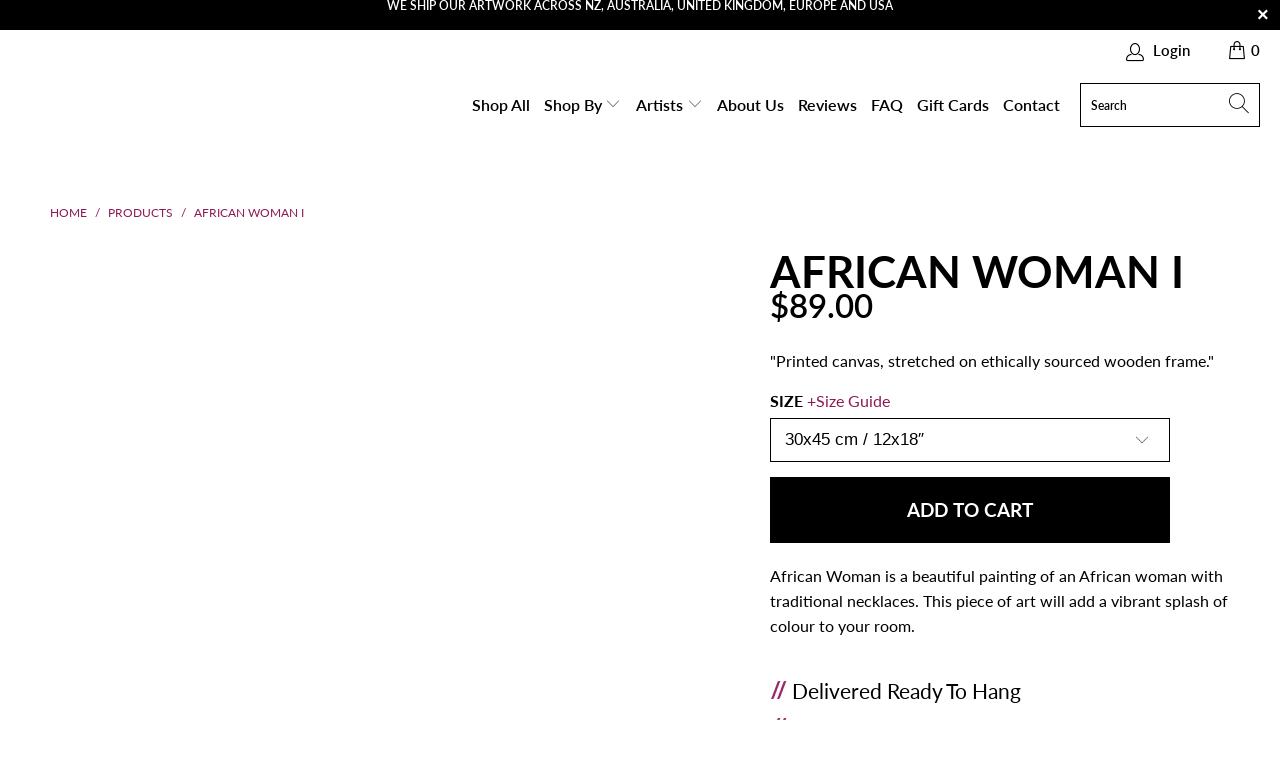

--- FILE ---
content_type: text/html; charset=utf-8
request_url: https://magnacanvas.com/products/african-woman-i
body_size: 38809
content:


 <!DOCTYPE html>
<html lang="en"> <head>
<script>
/* don't expect this to work on older ie - RIGHT MOUSE CLICK OFF*/
window.oncontextmenu = function () { return false; }
</script> <meta charset="utf-8"> <meta http-equiv="cleartype" content="on"> <meta name="robots" content="index,follow"> <!-- Mobile Specific Metas --> <meta name="HandheldFriendly" content="True"> <meta name="MobileOptimized" content="320"> <meta name="viewport" content="width=device-width,initial-scale=1"> <meta name="theme-color" content="#ffffff"> <meta name="ahrefs-site-verification" content="5a156748eec3843ad94543e30c61fd0a85b7ded9039a39c4dd751c505f3301fc">

    
<title>
      African Woman I - Magna Canvas</title> <link rel="preconnect dns-prefetch" href="https://fonts.shopifycdn.com" /> <link rel="preconnect dns-prefetch" href="https://cdn.shopify.com" /> <link rel="preconnect dns-prefetch" href="https://v.shopify.com" /> <link rel="preconnect dns-prefetch" href="https://cdn.shopifycloud.com" /> <link rel="stylesheet" href="https://cdnjs.cloudflare.com/ajax/libs/fancybox/3.5.6/jquery.fancybox.css"> <!-- Stylesheets for Turbo "6.1.1" --> <link href="//magnacanvas.com/cdn/shop/t/37/assets/styles.scss.css?v=162528037206924861521763780343" rel="stylesheet" type="text/css" media="all" /> <link href="//magnacanvas.com/cdn/shop/t/37/assets/custom.css?v=63972485821506597731730055695" rel="stylesheet" type="text/css" media="all" /> <script>
      window.lazySizesConfig = window.lazySizesConfig || {};

      lazySizesConfig.expand = 300;
      lazySizesConfig.loadHidden = false;

      /*! lazysizes - v5.2.2 - bgset plugin */
      !function(e,t){var a=function(){t(e.lazySizes),e.removeEventListener("lazyunveilread",a,!0)};t=t.bind(null,e,e.document),"object"==typeof module&&module.exports?t(require("lazysizes")):"function"==typeof define&&define.amd?define(["lazysizes"],t):e.lazySizes?a():e.addEventListener("lazyunveilread",a,!0)}(window,function(e,z,g){"use strict";var c,y,b,f,i,s,n,v,m;e.addEventListener&&(c=g.cfg,y=/\s+/g,b=/\s*\|\s+|\s+\|\s*/g,f=/^(.+?)(?:\s+\[\s*(.+?)\s*\])(?:\s+\[\s*(.+?)\s*\])?$/,i=/^\s*\(*\s*type\s*:\s*(.+?)\s*\)*\s*$/,s=/\(|\)|'/,n={contain:1,cover:1},v=function(e,t){var a;t&&((a=t.match(i))&&a[1]?e.setAttribute("type",a[1]):e.setAttribute("media",c.customMedia[t]||t))},m=function(e){var t,a,i,r;e.target._lazybgset&&(a=(t=e.target)._lazybgset,(i=t.currentSrc||t.src)&&((r=g.fire(a,"bgsetproxy",{src:i,useSrc:s.test(i)?JSON.stringify(i):i})).defaultPrevented||(a.style.backgroundImage="url("+r.detail.useSrc+")")),t._lazybgsetLoading&&(g.fire(a,"_lazyloaded",{},!1,!0),delete t._lazybgsetLoading))},addEventListener("lazybeforeunveil",function(e){var t,a,i,r,s,n,l,d,o,u;!e.defaultPrevented&&(t=e.target.getAttribute("data-bgset"))&&(o=e.target,(u=z.createElement("img")).alt="",u._lazybgsetLoading=!0,e.detail.firesLoad=!0,a=t,i=o,r=u,s=z.createElement("picture"),n=i.getAttribute(c.sizesAttr),l=i.getAttribute("data-ratio"),d=i.getAttribute("data-optimumx"),i._lazybgset&&i._lazybgset.parentNode==i&&i.removeChild(i._lazybgset),Object.defineProperty(r,"_lazybgset",{value:i,writable:!0}),Object.defineProperty(i,"_lazybgset",{value:s,writable:!0}),a=a.replace(y," ").split(b),s.style.display="none",r.className=c.lazyClass,1!=a.length||n||(n="auto"),a.forEach(function(e){var t,a=z.createElement("source");n&&"auto"!=n&&a.setAttribute("sizes",n),(t=e.match(f))?(a.setAttribute(c.srcsetAttr,t[1]),v(a,t[2]),v(a,t[3])):a.setAttribute(c.srcsetAttr,e),s.appendChild(a)}),n&&(r.setAttribute(c.sizesAttr,n),i.removeAttribute(c.sizesAttr),i.removeAttribute("sizes")),d&&r.setAttribute("data-optimumx",d),l&&r.setAttribute("data-ratio",l),s.appendChild(r),i.appendChild(s),setTimeout(function(){g.loader.unveil(u),g.rAF(function(){g.fire(u,"_lazyloaded",{},!0,!0),u.complete&&m({target:u})})}))}),z.addEventListener("load",m,!0),e.addEventListener("lazybeforesizes",function(e){var t,a,i,r;e.detail.instance==g&&e.target._lazybgset&&e.detail.dataAttr&&(t=e.target._lazybgset,i=t,r=(getComputedStyle(i)||{getPropertyValue:function(){}}).getPropertyValue("background-size"),!n[r]&&n[i.style.backgroundSize]&&(r=i.style.backgroundSize),n[a=r]&&(e.target._lazysizesParentFit=a,g.rAF(function(){e.target.setAttribute("data-parent-fit",a),e.target._lazysizesParentFit&&delete e.target._lazysizesParentFit})))},!0),z.documentElement.addEventListener("lazybeforesizes",function(e){var t,a;!e.defaultPrevented&&e.target._lazybgset&&e.detail.instance==g&&(e.detail.width=(t=e.target._lazybgset,a=g.gW(t,t.parentNode),(!t._lazysizesWidth||a>t._lazysizesWidth)&&(t._lazysizesWidth=a),t._lazysizesWidth))}))});

      /*! lazysizes - v5.2.2 */
      !function(e){var t=function(u,D,f){"use strict";var k,H;if(function(){var e;var t={lazyClass:"lazyload",loadedClass:"lazyloaded",loadingClass:"lazyloading",preloadClass:"lazypreload",errorClass:"lazyerror",autosizesClass:"lazyautosizes",srcAttr:"data-src",srcsetAttr:"data-srcset",sizesAttr:"data-sizes",minSize:40,customMedia:{},init:true,expFactor:1.5,hFac:.8,loadMode:2,loadHidden:true,ricTimeout:0,throttleDelay:125};H=u.lazySizesConfig||u.lazysizesConfig||{};for(e in t){if(!(e in H)){H[e]=t[e]}}}(),!D||!D.getElementsByClassName){return{init:function(){},cfg:H,noSupport:true}}var O=D.documentElement,a=u.HTMLPictureElement,P="addEventListener",$="getAttribute",q=u[P].bind(u),I=u.setTimeout,U=u.requestAnimationFrame||I,l=u.requestIdleCallback,j=/^picture$/i,r=["load","error","lazyincluded","_lazyloaded"],i={},G=Array.prototype.forEach,J=function(e,t){if(!i[t]){i[t]=new RegExp("(\\s|^)"+t+"(\\s|$)")}return i[t].test(e[$]("class")||"")&&i[t]},K=function(e,t){if(!J(e,t)){e.setAttribute("class",(e[$]("class")||"").trim()+" "+t)}},Q=function(e,t){var i;if(i=J(e,t)){e.setAttribute("class",(e[$]("class")||"").replace(i," "))}},V=function(t,i,e){var a=e?P:"removeEventListener";if(e){V(t,i)}r.forEach(function(e){t[a](e,i)})},X=function(e,t,i,a,r){var n=D.createEvent("Event");if(!i){i={}}i.instance=k;n.initEvent(t,!a,!r);n.detail=i;e.dispatchEvent(n);return n},Y=function(e,t){var i;if(!a&&(i=u.picturefill||H.pf)){if(t&&t.src&&!e[$]("srcset")){e.setAttribute("srcset",t.src)}i({reevaluate:true,elements:[e]})}else if(t&&t.src){e.src=t.src}},Z=function(e,t){return(getComputedStyle(e,null)||{})[t]},s=function(e,t,i){i=i||e.offsetWidth;while(i<H.minSize&&t&&!e._lazysizesWidth){i=t.offsetWidth;t=t.parentNode}return i},ee=function(){var i,a;var t=[];var r=[];var n=t;var s=function(){var e=n;n=t.length?r:t;i=true;a=false;while(e.length){e.shift()()}i=false};var e=function(e,t){if(i&&!t){e.apply(this,arguments)}else{n.push(e);if(!a){a=true;(D.hidden?I:U)(s)}}};e._lsFlush=s;return e}(),te=function(i,e){return e?function(){ee(i)}:function(){var e=this;var t=arguments;ee(function(){i.apply(e,t)})}},ie=function(e){var i;var a=0;var r=H.throttleDelay;var n=H.ricTimeout;var t=function(){i=false;a=f.now();e()};var s=l&&n>49?function(){l(t,{timeout:n});if(n!==H.ricTimeout){n=H.ricTimeout}}:te(function(){I(t)},true);return function(e){var t;if(e=e===true){n=33}if(i){return}i=true;t=r-(f.now()-a);if(t<0){t=0}if(e||t<9){s()}else{I(s,t)}}},ae=function(e){var t,i;var a=99;var r=function(){t=null;e()};var n=function(){var e=f.now()-i;if(e<a){I(n,a-e)}else{(l||r)(r)}};return function(){i=f.now();if(!t){t=I(n,a)}}},e=function(){var v,m,c,h,e;var y,z,g,p,C,b,A;var n=/^img$/i;var d=/^iframe$/i;var E="onscroll"in u&&!/(gle|ing)bot/.test(navigator.userAgent);var _=0;var w=0;var N=0;var M=-1;var x=function(e){N--;if(!e||N<0||!e.target){N=0}};var W=function(e){if(A==null){A=Z(D.body,"visibility")=="hidden"}return A||!(Z(e.parentNode,"visibility")=="hidden"&&Z(e,"visibility")=="hidden")};var S=function(e,t){var i;var a=e;var r=W(e);g-=t;b+=t;p-=t;C+=t;while(r&&(a=a.offsetParent)&&a!=D.body&&a!=O){r=(Z(a,"opacity")||1)>0;if(r&&Z(a,"overflow")!="visible"){i=a.getBoundingClientRect();r=C>i.left&&p<i.right&&b>i.top-1&&g<i.bottom+1}}return r};var t=function(){var e,t,i,a,r,n,s,l,o,u,f,c;var d=k.elements;if((h=H.loadMode)&&N<8&&(e=d.length)){t=0;M++;for(;t<e;t++){if(!d[t]||d[t]._lazyRace){continue}if(!E||k.prematureUnveil&&k.prematureUnveil(d[t])){R(d[t]);continue}if(!(l=d[t][$]("data-expand"))||!(n=l*1)){n=w}if(!u){u=!H.expand||H.expand<1?O.clientHeight>500&&O.clientWidth>500?500:370:H.expand;k._defEx=u;f=u*H.expFactor;c=H.hFac;A=null;if(w<f&&N<1&&M>2&&h>2&&!D.hidden){w=f;M=0}else if(h>1&&M>1&&N<6){w=u}else{w=_}}if(o!==n){y=innerWidth+n*c;z=innerHeight+n;s=n*-1;o=n}i=d[t].getBoundingClientRect();if((b=i.bottom)>=s&&(g=i.top)<=z&&(C=i.right)>=s*c&&(p=i.left)<=y&&(b||C||p||g)&&(H.loadHidden||W(d[t]))&&(m&&N<3&&!l&&(h<3||M<4)||S(d[t],n))){R(d[t]);r=true;if(N>9){break}}else if(!r&&m&&!a&&N<4&&M<4&&h>2&&(v[0]||H.preloadAfterLoad)&&(v[0]||!l&&(b||C||p||g||d[t][$](H.sizesAttr)!="auto"))){a=v[0]||d[t]}}if(a&&!r){R(a)}}};var i=ie(t);var B=function(e){var t=e.target;if(t._lazyCache){delete t._lazyCache;return}x(e);K(t,H.loadedClass);Q(t,H.loadingClass);V(t,L);X(t,"lazyloaded")};var a=te(B);var L=function(e){a({target:e.target})};var T=function(t,i){try{t.contentWindow.location.replace(i)}catch(e){t.src=i}};var F=function(e){var t;var i=e[$](H.srcsetAttr);if(t=H.customMedia[e[$]("data-media")||e[$]("media")]){e.setAttribute("media",t)}if(i){e.setAttribute("srcset",i)}};var s=te(function(t,e,i,a,r){var n,s,l,o,u,f;if(!(u=X(t,"lazybeforeunveil",e)).defaultPrevented){if(a){if(i){K(t,H.autosizesClass)}else{t.setAttribute("sizes",a)}}s=t[$](H.srcsetAttr);n=t[$](H.srcAttr);if(r){l=t.parentNode;o=l&&j.test(l.nodeName||"")}f=e.firesLoad||"src"in t&&(s||n||o);u={target:t};K(t,H.loadingClass);if(f){clearTimeout(c);c=I(x,2500);V(t,L,true)}if(o){G.call(l.getElementsByTagName("source"),F)}if(s){t.setAttribute("srcset",s)}else if(n&&!o){if(d.test(t.nodeName)){T(t,n)}else{t.src=n}}if(r&&(s||o)){Y(t,{src:n})}}if(t._lazyRace){delete t._lazyRace}Q(t,H.lazyClass);ee(function(){var e=t.complete&&t.naturalWidth>1;if(!f||e){if(e){K(t,"ls-is-cached")}B(u);t._lazyCache=true;I(function(){if("_lazyCache"in t){delete t._lazyCache}},9)}if(t.loading=="lazy"){N--}},true)});var R=function(e){if(e._lazyRace){return}var t;var i=n.test(e.nodeName);var a=i&&(e[$](H.sizesAttr)||e[$]("sizes"));var r=a=="auto";if((r||!m)&&i&&(e[$]("src")||e.srcset)&&!e.complete&&!J(e,H.errorClass)&&J(e,H.lazyClass)){return}t=X(e,"lazyunveilread").detail;if(r){re.updateElem(e,true,e.offsetWidth)}e._lazyRace=true;N++;s(e,t,r,a,i)};var r=ae(function(){H.loadMode=3;i()});var l=function(){if(H.loadMode==3){H.loadMode=2}r()};var o=function(){if(m){return}if(f.now()-e<999){I(o,999);return}m=true;H.loadMode=3;i();q("scroll",l,true)};return{_:function(){e=f.now();k.elements=D.getElementsByClassName(H.lazyClass);v=D.getElementsByClassName(H.lazyClass+" "+H.preloadClass);q("scroll",i,true);q("resize",i,true);q("pageshow",function(e){if(e.persisted){var t=D.querySelectorAll("."+H.loadingClass);if(t.length&&t.forEach){U(function(){t.forEach(function(e){if(e.complete){R(e)}})})}}});if(u.MutationObserver){new MutationObserver(i).observe(O,{childList:true,subtree:true,attributes:true})}else{O[P]("DOMNodeInserted",i,true);O[P]("DOMAttrModified",i,true);setInterval(i,999)}q("hashchange",i,true);["focus","mouseover","click","load","transitionend","animationend"].forEach(function(e){D[P](e,i,true)});if(/d$|^c/.test(D.readyState)){o()}else{q("load",o);D[P]("DOMContentLoaded",i);I(o,2e4)}if(k.elements.length){t();ee._lsFlush()}else{i()}},checkElems:i,unveil:R,_aLSL:l}}(),re=function(){var i;var n=te(function(e,t,i,a){var r,n,s;e._lazysizesWidth=a;a+="px";e.setAttribute("sizes",a);if(j.test(t.nodeName||"")){r=t.getElementsByTagName("source");for(n=0,s=r.length;n<s;n++){r[n].setAttribute("sizes",a)}}if(!i.detail.dataAttr){Y(e,i.detail)}});var a=function(e,t,i){var a;var r=e.parentNode;if(r){i=s(e,r,i);a=X(e,"lazybeforesizes",{width:i,dataAttr:!!t});if(!a.defaultPrevented){i=a.detail.width;if(i&&i!==e._lazysizesWidth){n(e,r,a,i)}}}};var e=function(){var e;var t=i.length;if(t){e=0;for(;e<t;e++){a(i[e])}}};var t=ae(e);return{_:function(){i=D.getElementsByClassName(H.autosizesClass);q("resize",t)},checkElems:t,updateElem:a}}(),t=function(){if(!t.i&&D.getElementsByClassName){t.i=true;re._();e._()}};return I(function(){H.init&&t()}),k={cfg:H,autoSizer:re,loader:e,init:t,uP:Y,aC:K,rC:Q,hC:J,fire:X,gW:s,rAF:ee}}(e,e.document,Date);e.lazySizes=t,"object"==typeof module&&module.exports&&(module.exports=t)}("undefined"!=typeof window?window:{});</script><meta name="description" content="Looking to decorate your walls with original artwork that is both affordable and beautiful in your space? Get inspired by this Native American Woman can..." /> <link rel="shortcut icon" type="image/x-icon" href="//magnacanvas.com/cdn/shop/files/Untitled_design_180x180.png?v=1690588810"> <link rel="apple-touch-icon" href="//magnacanvas.com/cdn/shop/files/Untitled_design_180x180.png?v=1690588810"/> <link rel="apple-touch-icon" sizes="57x57" href="//magnacanvas.com/cdn/shop/files/Untitled_design_57x57.png?v=1690588810"/> <link rel="apple-touch-icon" sizes="60x60" href="//magnacanvas.com/cdn/shop/files/Untitled_design_60x60.png?v=1690588810"/> <link rel="apple-touch-icon" sizes="72x72" href="//magnacanvas.com/cdn/shop/files/Untitled_design_72x72.png?v=1690588810"/> <link rel="apple-touch-icon" sizes="76x76" href="//magnacanvas.com/cdn/shop/files/Untitled_design_76x76.png?v=1690588810"/> <link rel="apple-touch-icon" sizes="114x114" href="//magnacanvas.com/cdn/shop/files/Untitled_design_114x114.png?v=1690588810"/> <link rel="apple-touch-icon" sizes="180x180" href="//magnacanvas.com/cdn/shop/files/Untitled_design_180x180.png?v=1690588810"/> <link rel="apple-touch-icon" sizes="228x228" href="//magnacanvas.com/cdn/shop/files/Untitled_design_228x228.png?v=1690588810"/> <link rel="canonical" href="https://magnacanvas.com/products/african-woman-i" /> <script>window.performance && window.performance.mark && window.performance.mark('shopify.content_for_header.start');</script><meta name="google-site-verification" content="rubUML_GZaXv-6tx0-xaWdk0WrxlAkg0aWSi6TEe1-M">
<meta name="google-site-verification" content="OmBzRLTVg6Qjce1pTvloW_eeBnntK8UU0HRP0YsJIzQ">
<meta id="shopify-digital-wallet" name="shopify-digital-wallet" content="/50913673399/digital_wallets/dialog">
<meta name="shopify-checkout-api-token" content="cbfdaa6338444869b4c0595df035fb09">
<meta id="in-context-paypal-metadata" data-shop-id="50913673399" data-venmo-supported="false" data-environment="production" data-locale="en_US" data-paypal-v4="true" data-currency="NZD">
<link rel="alternate" hreflang="x-default" href="https://magnacanvas.com/products/african-woman-i">
<link rel="alternate" hreflang="en" href="https://magnacanvas.com/products/african-woman-i">
<link rel="alternate" hreflang="en-AU" href="https://magnacanvas.com/en-au/products/african-woman-i">
<link rel="alternate" type="application/json+oembed" href="https://magnacanvas.com/products/african-woman-i.oembed">
<script async="async" src="/checkouts/internal/preloads.js?locale=en-NZ"></script>
<link rel="preconnect" href="https://shop.app" crossorigin="anonymous">
<script async="async" src="https://shop.app/checkouts/internal/preloads.js?locale=en-NZ&shop_id=50913673399" crossorigin="anonymous"></script>
<script id="apple-pay-shop-capabilities" type="application/json">{"shopId":50913673399,"countryCode":"NZ","currencyCode":"NZD","merchantCapabilities":["supports3DS"],"merchantId":"gid:\/\/shopify\/Shop\/50913673399","merchantName":"Magna Canvas","requiredBillingContactFields":["postalAddress","email"],"requiredShippingContactFields":["postalAddress","email"],"shippingType":"shipping","supportedNetworks":["visa","masterCard","amex","jcb"],"total":{"type":"pending","label":"Magna Canvas","amount":"1.00"},"shopifyPaymentsEnabled":true,"supportsSubscriptions":true}</script>
<script id="shopify-features" type="application/json">{"accessToken":"cbfdaa6338444869b4c0595df035fb09","betas":["rich-media-storefront-analytics"],"domain":"magnacanvas.com","predictiveSearch":true,"shopId":50913673399,"locale":"en"}</script>
<script>var Shopify = Shopify || {};
Shopify.shop = "magnacanvas777.myshopify.com";
Shopify.locale = "en";
Shopify.currency = {"active":"NZD","rate":"1.0"};
Shopify.country = "NZ";
Shopify.theme = {"name":"[dev] menu dropdown - 10\/20 - JD || Sujon_opt","id":139101798583,"schema_name":"Turbo","schema_version":"6.1.1","theme_store_id":null,"role":"main"};
Shopify.theme.handle = "null";
Shopify.theme.style = {"id":null,"handle":null};
Shopify.cdnHost = "magnacanvas.com/cdn";
Shopify.routes = Shopify.routes || {};
Shopify.routes.root = "/";</script>
<script type="module">!function(o){(o.Shopify=o.Shopify||{}).modules=!0}(window);</script>
<script>!function(o){function n(){var o=[];function n(){o.push(Array.prototype.slice.apply(arguments))}return n.q=o,n}var t=o.Shopify=o.Shopify||{};t.loadFeatures=n(),t.autoloadFeatures=n()}(window);</script>
<script>
  window.ShopifyPay = window.ShopifyPay || {};
  window.ShopifyPay.apiHost = "shop.app\/pay";
  window.ShopifyPay.redirectState = null;
</script>
<script id="shop-js-analytics" type="application/json">{"pageType":"product"}</script>
<script defer="defer" async type="module" src="//magnacanvas.com/cdn/shopifycloud/shop-js/modules/v2/client.init-shop-cart-sync_BT-GjEfc.en.esm.js"></script>
<script defer="defer" async type="module" src="//magnacanvas.com/cdn/shopifycloud/shop-js/modules/v2/chunk.common_D58fp_Oc.esm.js"></script>
<script defer="defer" async type="module" src="//magnacanvas.com/cdn/shopifycloud/shop-js/modules/v2/chunk.modal_xMitdFEc.esm.js"></script>
<script type="module">
  await import("//magnacanvas.com/cdn/shopifycloud/shop-js/modules/v2/client.init-shop-cart-sync_BT-GjEfc.en.esm.js");
await import("//magnacanvas.com/cdn/shopifycloud/shop-js/modules/v2/chunk.common_D58fp_Oc.esm.js");
await import("//magnacanvas.com/cdn/shopifycloud/shop-js/modules/v2/chunk.modal_xMitdFEc.esm.js");

  window.Shopify.SignInWithShop?.initShopCartSync?.({"fedCMEnabled":true,"windoidEnabled":true});

</script>
<script>
  window.Shopify = window.Shopify || {};
  if (!window.Shopify.featureAssets) window.Shopify.featureAssets = {};
  window.Shopify.featureAssets['shop-js'] = {"shop-cart-sync":["modules/v2/client.shop-cart-sync_DZOKe7Ll.en.esm.js","modules/v2/chunk.common_D58fp_Oc.esm.js","modules/v2/chunk.modal_xMitdFEc.esm.js"],"init-fed-cm":["modules/v2/client.init-fed-cm_B6oLuCjv.en.esm.js","modules/v2/chunk.common_D58fp_Oc.esm.js","modules/v2/chunk.modal_xMitdFEc.esm.js"],"shop-cash-offers":["modules/v2/client.shop-cash-offers_D2sdYoxE.en.esm.js","modules/v2/chunk.common_D58fp_Oc.esm.js","modules/v2/chunk.modal_xMitdFEc.esm.js"],"shop-login-button":["modules/v2/client.shop-login-button_QeVjl5Y3.en.esm.js","modules/v2/chunk.common_D58fp_Oc.esm.js","modules/v2/chunk.modal_xMitdFEc.esm.js"],"pay-button":["modules/v2/client.pay-button_DXTOsIq6.en.esm.js","modules/v2/chunk.common_D58fp_Oc.esm.js","modules/v2/chunk.modal_xMitdFEc.esm.js"],"shop-button":["modules/v2/client.shop-button_DQZHx9pm.en.esm.js","modules/v2/chunk.common_D58fp_Oc.esm.js","modules/v2/chunk.modal_xMitdFEc.esm.js"],"avatar":["modules/v2/client.avatar_BTnouDA3.en.esm.js"],"init-windoid":["modules/v2/client.init-windoid_CR1B-cfM.en.esm.js","modules/v2/chunk.common_D58fp_Oc.esm.js","modules/v2/chunk.modal_xMitdFEc.esm.js"],"init-shop-for-new-customer-accounts":["modules/v2/client.init-shop-for-new-customer-accounts_C_vY_xzh.en.esm.js","modules/v2/client.shop-login-button_QeVjl5Y3.en.esm.js","modules/v2/chunk.common_D58fp_Oc.esm.js","modules/v2/chunk.modal_xMitdFEc.esm.js"],"init-shop-email-lookup-coordinator":["modules/v2/client.init-shop-email-lookup-coordinator_BI7n9ZSv.en.esm.js","modules/v2/chunk.common_D58fp_Oc.esm.js","modules/v2/chunk.modal_xMitdFEc.esm.js"],"init-shop-cart-sync":["modules/v2/client.init-shop-cart-sync_BT-GjEfc.en.esm.js","modules/v2/chunk.common_D58fp_Oc.esm.js","modules/v2/chunk.modal_xMitdFEc.esm.js"],"shop-toast-manager":["modules/v2/client.shop-toast-manager_DiYdP3xc.en.esm.js","modules/v2/chunk.common_D58fp_Oc.esm.js","modules/v2/chunk.modal_xMitdFEc.esm.js"],"init-customer-accounts":["modules/v2/client.init-customer-accounts_D9ZNqS-Q.en.esm.js","modules/v2/client.shop-login-button_QeVjl5Y3.en.esm.js","modules/v2/chunk.common_D58fp_Oc.esm.js","modules/v2/chunk.modal_xMitdFEc.esm.js"],"init-customer-accounts-sign-up":["modules/v2/client.init-customer-accounts-sign-up_iGw4briv.en.esm.js","modules/v2/client.shop-login-button_QeVjl5Y3.en.esm.js","modules/v2/chunk.common_D58fp_Oc.esm.js","modules/v2/chunk.modal_xMitdFEc.esm.js"],"shop-follow-button":["modules/v2/client.shop-follow-button_CqMgW2wH.en.esm.js","modules/v2/chunk.common_D58fp_Oc.esm.js","modules/v2/chunk.modal_xMitdFEc.esm.js"],"checkout-modal":["modules/v2/client.checkout-modal_xHeaAweL.en.esm.js","modules/v2/chunk.common_D58fp_Oc.esm.js","modules/v2/chunk.modal_xMitdFEc.esm.js"],"shop-login":["modules/v2/client.shop-login_D91U-Q7h.en.esm.js","modules/v2/chunk.common_D58fp_Oc.esm.js","modules/v2/chunk.modal_xMitdFEc.esm.js"],"lead-capture":["modules/v2/client.lead-capture_BJmE1dJe.en.esm.js","modules/v2/chunk.common_D58fp_Oc.esm.js","modules/v2/chunk.modal_xMitdFEc.esm.js"],"payment-terms":["modules/v2/client.payment-terms_Ci9AEqFq.en.esm.js","modules/v2/chunk.common_D58fp_Oc.esm.js","modules/v2/chunk.modal_xMitdFEc.esm.js"]};
</script>
<script>(function() {
  var isLoaded = false;
  function asyncLoad() {
    if (isLoaded) return;
    isLoaded = true;
    var urls = ["https:\/\/cdn.fera.ai\/js\/fera.placeholder.js?shop=magnacanvas777.myshopify.com","https:\/\/d1639lhkj5l89m.cloudfront.net\/js\/storefront\/uppromote.js?shop=magnacanvas777.myshopify.com","https:\/\/zooomyapps.com\/salespop\/ZooomySalesOrderCapture.js?shop=magnacanvas777.myshopify.com","https:\/\/static.klaviyo.com\/onsite\/js\/Mnn5QW\/klaviyo.js?company_id=Mnn5QW\u0026shop=magnacanvas777.myshopify.com"];
    for (var i = 0; i <urls.length; i++) {
      var s = document.createElement('script');
      s.type = 'text/javascript';
      s.async = true;
      s.src = urls[i];
      var x = document.getElementsByTagName('script')[0];
      x.parentNode.insertBefore(s, x);
    }
  };
  if(window.attachEvent) {
    window.attachEvent('onload', asyncLoad);
  } else {
    window.addEventListener('load', asyncLoad, false);
  }
})();</script>
<script id="__st">var __st={"a":50913673399,"offset":46800,"reqid":"01f4fd29-076a-4474-8aba-414651261be8-1769032776","pageurl":"magnacanvas.com\/products\/african-woman-i","u":"9ea631ce3403","p":"product","rtyp":"product","rid":7157016854711};</script>
<script>window.ShopifyPaypalV4VisibilityTracking = true;</script>
<script id="captcha-bootstrap">!function(){'use strict';const t='contact',e='account',n='new_comment',o=[[t,t],['blogs',n],['comments',n],[t,'customer']],c=[[e,'customer_login'],[e,'guest_login'],[e,'recover_customer_password'],[e,'create_customer']],r=t=>t.map((([t,e])=>`form[action*='/${t}']:not([data-nocaptcha='true']) input[name='form_type'][value='${e}']`)).join(','),a=t=>()=>t?[...document.querySelectorAll(t)].map((t=>t.form)):[];function s(){const t=[...o],e=r(t);return a(e)}const i='password',u='form_key',d=['recaptcha-v3-token','g-recaptcha-response','h-captcha-response',i],f=()=>{try{return window.sessionStorage}catch{return}},m='__shopify_v',_=t=>t.elements[u];function p(t,e,n=!1){try{const o=window.sessionStorage,c=JSON.parse(o.getItem(e)),{data:r}=function(t){const{data:e,action:n}=t;return t[m]||n?{data:e,action:n}:{data:t,action:n}}(c);for(const[e,n]of Object.entries(r))t.elements[e]&&(t.elements[e].value=n);n&&o.removeItem(e)}catch(o){console.error('form repopulation failed',{error:o})}}const l='form_type',E='cptcha';function T(t){t.dataset[E]=!0}const w=window,h=w.document,L='Shopify',v='ce_forms',y='captcha';let A=!1;((t,e)=>{const n=(g='f06e6c50-85a8-45c8-87d0-21a2b65856fe',I='https://cdn.shopify.com/shopifycloud/storefront-forms-hcaptcha/ce_storefront_forms_captcha_hcaptcha.v1.5.2.iife.js',D={infoText:'Protected by hCaptcha',privacyText:'Privacy',termsText:'Terms'},(t,e,n)=>{const o=w[L][v],c=o.bindForm;if(c)return c(t,g,e,D).then(n);var r;o.q.push([[t,g,e,D],n]),r=I,A||(h.body.append(Object.assign(h.createElement('script'),{id:'captcha-provider',async:!0,src:r})),A=!0)});var g,I,D;w[L]=w[L]||{},w[L][v]=w[L][v]||{},w[L][v].q=[],w[L][y]=w[L][y]||{},w[L][y].protect=function(t,e){n(t,void 0,e),T(t)},Object.freeze(w[L][y]),function(t,e,n,w,h,L){const[v,y,A,g]=function(t,e,n){const i=e?o:[],u=t?c:[],d=[...i,...u],f=r(d),m=r(i),_=r(d.filter((([t,e])=>n.includes(e))));return[a(f),a(m),a(_),s()]}(w,h,L),I=t=>{const e=t.target;return e instanceof HTMLFormElement?e:e&&e.form},D=t=>v().includes(t);t.addEventListener('submit',(t=>{const e=I(t);if(!e)return;const n=D(e)&&!e.dataset.hcaptchaBound&&!e.dataset.recaptchaBound,o=_(e),c=g().includes(e)&&(!o||!o.value);(n||c)&&t.preventDefault(),c&&!n&&(function(t){try{if(!f())return;!function(t){const e=f();if(!e)return;const n=_(t);if(!n)return;const o=n.value;o&&e.removeItem(o)}(t);const e=Array.from(Array(32),(()=>Math.random().toString(36)[2])).join('');!function(t,e){_(t)||t.append(Object.assign(document.createElement('input'),{type:'hidden',name:u})),t.elements[u].value=e}(t,e),function(t,e){const n=f();if(!n)return;const o=[...t.querySelectorAll(`input[type='${i}']`)].map((({name:t})=>t)),c=[...d,...o],r={};for(const[a,s]of new FormData(t).entries())c.includes(a)||(r[a]=s);n.setItem(e,JSON.stringify({[m]:1,action:t.action,data:r}))}(t,e)}catch(e){console.error('failed to persist form',e)}}(e),e.submit())}));const S=(t,e)=>{t&&!t.dataset[E]&&(n(t,e.some((e=>e===t))),T(t))};for(const o of['focusin','change'])t.addEventListener(o,(t=>{const e=I(t);D(e)&&S(e,y())}));const B=e.get('form_key'),M=e.get(l),P=B&&M;t.addEventListener('DOMContentLoaded',(()=>{const t=y();if(P)for(const e of t)e.elements[l].value===M&&p(e,B);[...new Set([...A(),...v().filter((t=>'true'===t.dataset.shopifyCaptcha))])].forEach((e=>S(e,t)))}))}(h,new URLSearchParams(w.location.search),n,t,e,['guest_login'])})(!0,!0)}();</script>
<script integrity="sha256-4kQ18oKyAcykRKYeNunJcIwy7WH5gtpwJnB7kiuLZ1E=" data-source-attribution="shopify.loadfeatures" defer="defer" src="//magnacanvas.com/cdn/shopifycloud/storefront/assets/storefront/load_feature-a0a9edcb.js" crossorigin="anonymous"></script>
<script crossorigin="anonymous" defer="defer" src="//magnacanvas.com/cdn/shopifycloud/storefront/assets/shopify_pay/storefront-65b4c6d7.js?v=20250812"></script>
<script data-source-attribution="shopify.dynamic_checkout.dynamic.init">var Shopify=Shopify||{};Shopify.PaymentButton=Shopify.PaymentButton||{isStorefrontPortableWallets:!0,init:function(){window.Shopify.PaymentButton.init=function(){};var t=document.createElement("script");t.src="https://magnacanvas.com/cdn/shopifycloud/portable-wallets/latest/portable-wallets.en.js",t.type="module",document.head.appendChild(t)}};
</script>
<script data-source-attribution="shopify.dynamic_checkout.buyer_consent">
  function portableWalletsHideBuyerConsent(e){var t=document.getElementById("shopify-buyer-consent"),n=document.getElementById("shopify-subscription-policy-button");t&&n&&(t.classList.add("hidden"),t.setAttribute("aria-hidden","true"),n.removeEventListener("click",e))}function portableWalletsShowBuyerConsent(e){var t=document.getElementById("shopify-buyer-consent"),n=document.getElementById("shopify-subscription-policy-button");t&&n&&(t.classList.remove("hidden"),t.removeAttribute("aria-hidden"),n.addEventListener("click",e))}window.Shopify?.PaymentButton&&(window.Shopify.PaymentButton.hideBuyerConsent=portableWalletsHideBuyerConsent,window.Shopify.PaymentButton.showBuyerConsent=portableWalletsShowBuyerConsent);
</script>
<script data-source-attribution="shopify.dynamic_checkout.cart.bootstrap">document.addEventListener("DOMContentLoaded",(function(){function t(){return document.querySelector("shopify-accelerated-checkout-cart, shopify-accelerated-checkout")}if(t())Shopify.PaymentButton.init();else{new MutationObserver((function(e,n){t()&&(Shopify.PaymentButton.init(),n.disconnect())})).observe(document.body,{childList:!0,subtree:!0})}}));
</script>
<script id='scb4127' type='text/javascript' async='' src='https://magnacanvas.com/cdn/shopifycloud/privacy-banner/storefront-banner.js'></script><link id="shopify-accelerated-checkout-styles" rel="stylesheet" media="screen" href="https://magnacanvas.com/cdn/shopifycloud/portable-wallets/latest/accelerated-checkout-backwards-compat.css" crossorigin="anonymous">
<style id="shopify-accelerated-checkout-cart">
        #shopify-buyer-consent {
  margin-top: 1em;
  display: inline-block;
  width: 100%;
}

#shopify-buyer-consent.hidden {
  display: none;
}

#shopify-subscription-policy-button {
  background: none;
  border: none;
  padding: 0;
  text-decoration: underline;
  font-size: inherit;
  cursor: pointer;
}

#shopify-subscription-policy-button::before {
  box-shadow: none;
}

      </style>

<script>window.performance && window.performance.mark && window.performance.mark('shopify.content_for_header.end');</script>

    

<meta name="author" content="Magna Canvas"><style type="text/css">@import url("[data-uri]");</style><div data-custom="value" aria-label="Description" data-id="main-Page-23" id="main-page" class="mainBodyContainer" data-optimizer="layout" aria-hidden="true">&#915;</div>
<meta property="og:url" content="https://magnacanvas.com/products/african-woman-i">
<meta property="og:site_name" content="Magna Canvas"><script type="text/javascript"> const observer = new MutationObserver(e => { e.forEach(({ addedNodes: e }) => { e.forEach(e => { 1 === e.nodeType && "SCRIPT" === e.tagName && (e.innerHTML.includes("asyncLoad") && (e.innerHTML = e.innerHTML.replace("if(window.attachEvent)", "document.addEventListener('asyncLazyLoad',function(event){asyncLoad();});if(window.attachEvent)").replaceAll(", asyncLoad", ", function(){}")), e.innerHTML.includes("PreviewBarInjector") && (e.innerHTML = e.innerHTML.replace("DOMContentLoaded", "asyncLazyLoad")), (e.className == 'analytics') && (e.type = 'text/lazyload'),(e.src.includes("assets/storefront/features")||e.src.includes("assets/shopify_pay")||e.src.includes("connect.facebook.net"))&&(e.setAttribute("data-src", e.src), e.removeAttribute("src")))})})});observer.observe(document.documentElement,{childList:!0,subtree:!0})</script> <meta property="og:type" content="product"> <meta property="og:title" content="African Woman I"> <meta property="og:image" content="https://magnacanvas.com/cdn/shop/products/Design_36__Vertical1_600x.jpg?v=1657591268"> <meta property="og:image:secure_url" content="https://magnacanvas.com/cdn/shop/products/Design_36__Vertical1_600x.jpg?v=1657591268"> <meta property="og:image:width" content="1777"> <meta property="og:image:height" content="1778"> <meta property="og:image" content="https://magnacanvas.com/cdn/shop/products/Cosy_warm_living_room_with_fireplace_c0eb6876-2984-4c10-8442-e97db9c0942e_600x.jpg?v=1657591271"> <meta property="og:image:secure_url" content="https://magnacanvas.com/cdn/shop/products/Cosy_warm_living_room_with_fireplace_c0eb6876-2984-4c10-8442-e97db9c0942e_600x.jpg?v=1657591271"> <meta property="og:image:width" content="1500"> <meta property="og:image:height" content="1500"> <meta property="og:image" content="https://magnacanvas.com/cdn/shop/products/Design_36__Vertical2_600x.jpg?v=1657591275"> <meta property="og:image:secure_url" content="https://magnacanvas.com/cdn/shop/products/Design_36__Vertical2_600x.jpg?v=1657591275"> <meta property="og:image:width" content="1777"> <meta property="og:image:height" content="1777"> <meta property="product:price:amount" content="89.00"> <meta property="product:price:currency" content="NZD"> <meta property="og:description" content="Looking to decorate your walls with original artwork that is both affordable and beautiful in your space? Get inspired by this Native American Woman canvas art print, printed on durable museum art glazed for an extra-special look. Shipped free and fast, each order comes with everything you need to hang.">




<meta name="twitter:card" content="summary"> <meta name="twitter:title" content="African Woman I"> <meta name="twitter:description" content="African Woman is a beautiful painting of an African woman with traditional necklaces. This piece of art will add a vibrant splash of colour to your room.  Delivered Ready To Hang Handmade by Artisans Free Returns: 30 Day Money Back 100% Freight Protection Shipping Times &amp;amp; Returns Shipping Times: 5 - 10 Business days 80% of our orders arrive 5 business days after the order is placed We ship to NZ, Australia and the USA. All artworks are handmade by local production partners in or near your country. This ensures that there is less impact on the environment and no unexpected customs fees. We are committed to quality products and your satisfaction is 100% guaranteed. If you are not satisfied with your purchase you may return it within 30 days Sustainable &amp;amp; High Quality - Ready to hang - Sustainably"> <meta name="twitter:image" content="https://magnacanvas.com/cdn/shop/products/Design_36__Vertical1_240x.jpg?v=1657591268"> <meta name="twitter:image:width" content="240"> <meta name="twitter:image:height" content="240"> <meta name="twitter:image:alt" content="African Woman I"> <link rel="preload" href="https://quickstart-41d588e3.myshopify.com/cdn/shop/t/3/assets/lazysizes-2.0.49.js" as="script"><script src="https://quickstart-41d588e3.myshopify.com/cdn/shop/t/3/assets/lazysizes-2.0.49.js"></script> <!-- "snippets/judgeme_core.liquid" was not rendered, the associated app was uninstalled --><link rel="preload" href="https://quickstart-41d588e3.myshopify.com/cdn/shop/t/3/assets/material-1.0.57.js" as="script"><script src="https://quickstart-41d588e3.myshopify.com/cdn/shop/t/3/assets/material-1.0.57.js"></script> <!-- Global site tag (gtag.js) - Google Ads: 10798984913 -->
<script async src="https://www.googletagmanager.com/gtag/js?id=AW-10798984913"></script>
<script>
  window.dataLayer = window.dataLayer || [];
  function gtag(){dataLayer.push(arguments);}
  gtag('js', new Date());

  gtag('config', 'AW-10798984913');
</script>
<!-- Added by AVADA SEO Suite -->






<meta name="twitter:image" content="http://magnacanvas.com/cdn/shop/products/Design_36__Vertical1.jpg?v=1657591268">
    




<!-- /Added by AVADA SEO Suite --> <script src="//magnacanvas.com/cdn/shop/t/37/assets/fixcls.js?v=163008004864095905121730055695" type="text/javascript"></script> <link href="//magnacanvas.com/cdn/shop/t/37/assets/fixcls.css?v=140452293277964904091730055695" rel="stylesheet" type="text/css" media="all" />
<!-- BEGIN app block: shopify://apps/pagefly-page-builder/blocks/app-embed/83e179f7-59a0-4589-8c66-c0dddf959200 -->

<!-- BEGIN app snippet: pagefly-cro-ab-testing-main -->







<script>
  ;(function () {
    const url = new URL(window.location)
    const viewParam = url.searchParams.get('view')
    if (viewParam && viewParam.includes('variant-pf-')) {
      url.searchParams.set('pf_v', viewParam)
      url.searchParams.delete('view')
      window.history.replaceState({}, '', url)
    }
  })()
</script>



<script type='module'>
  
  window.PAGEFLY_CRO = window.PAGEFLY_CRO || {}

  window.PAGEFLY_CRO['data_debug'] = {
    original_template_suffix: "all_products",
    allow_ab_test: false,
    ab_test_start_time: 0,
    ab_test_end_time: 0,
    today_date_time: 1769032776000,
  }
  window.PAGEFLY_CRO['GA4'] = { enabled: false}
</script>

<!-- END app snippet -->








  <script src='https://cdn.shopify.com/extensions/019bb4f9-aed6-78a3-be91-e9d44663e6bf/pagefly-page-builder-215/assets/pagefly-helper.js' defer='defer'></script>

  <script src='https://cdn.shopify.com/extensions/019bb4f9-aed6-78a3-be91-e9d44663e6bf/pagefly-page-builder-215/assets/pagefly-general-helper.js' defer='defer'></script>

  <script src='https://cdn.shopify.com/extensions/019bb4f9-aed6-78a3-be91-e9d44663e6bf/pagefly-page-builder-215/assets/pagefly-snap-slider.js' defer='defer'></script>

  <script src='https://cdn.shopify.com/extensions/019bb4f9-aed6-78a3-be91-e9d44663e6bf/pagefly-page-builder-215/assets/pagefly-slideshow-v3.js' defer='defer'></script>

  <script src='https://cdn.shopify.com/extensions/019bb4f9-aed6-78a3-be91-e9d44663e6bf/pagefly-page-builder-215/assets/pagefly-slideshow-v4.js' defer='defer'></script>

  <script src='https://cdn.shopify.com/extensions/019bb4f9-aed6-78a3-be91-e9d44663e6bf/pagefly-page-builder-215/assets/pagefly-glider.js' defer='defer'></script>

  <script src='https://cdn.shopify.com/extensions/019bb4f9-aed6-78a3-be91-e9d44663e6bf/pagefly-page-builder-215/assets/pagefly-slideshow-v1-v2.js' defer='defer'></script>

  <script src='https://cdn.shopify.com/extensions/019bb4f9-aed6-78a3-be91-e9d44663e6bf/pagefly-page-builder-215/assets/pagefly-product-media.js' defer='defer'></script>

  <script src='https://cdn.shopify.com/extensions/019bb4f9-aed6-78a3-be91-e9d44663e6bf/pagefly-page-builder-215/assets/pagefly-product.js' defer='defer'></script>


<script id='pagefly-helper-data' type='application/json'>
  {
    "page_optimization": {
      "assets_prefetching": false
    },
    "elements_asset_mapper": {
      "Accordion": "https://cdn.shopify.com/extensions/019bb4f9-aed6-78a3-be91-e9d44663e6bf/pagefly-page-builder-215/assets/pagefly-accordion.js",
      "Accordion3": "https://cdn.shopify.com/extensions/019bb4f9-aed6-78a3-be91-e9d44663e6bf/pagefly-page-builder-215/assets/pagefly-accordion3.js",
      "CountDown": "https://cdn.shopify.com/extensions/019bb4f9-aed6-78a3-be91-e9d44663e6bf/pagefly-page-builder-215/assets/pagefly-countdown.js",
      "GMap1": "https://cdn.shopify.com/extensions/019bb4f9-aed6-78a3-be91-e9d44663e6bf/pagefly-page-builder-215/assets/pagefly-gmap.js",
      "GMap2": "https://cdn.shopify.com/extensions/019bb4f9-aed6-78a3-be91-e9d44663e6bf/pagefly-page-builder-215/assets/pagefly-gmap.js",
      "GMapBasicV2": "https://cdn.shopify.com/extensions/019bb4f9-aed6-78a3-be91-e9d44663e6bf/pagefly-page-builder-215/assets/pagefly-gmap.js",
      "GMapAdvancedV2": "https://cdn.shopify.com/extensions/019bb4f9-aed6-78a3-be91-e9d44663e6bf/pagefly-page-builder-215/assets/pagefly-gmap.js",
      "HTML.Video": "https://cdn.shopify.com/extensions/019bb4f9-aed6-78a3-be91-e9d44663e6bf/pagefly-page-builder-215/assets/pagefly-htmlvideo.js",
      "HTML.Video2": "https://cdn.shopify.com/extensions/019bb4f9-aed6-78a3-be91-e9d44663e6bf/pagefly-page-builder-215/assets/pagefly-htmlvideo2.js",
      "HTML.Video3": "https://cdn.shopify.com/extensions/019bb4f9-aed6-78a3-be91-e9d44663e6bf/pagefly-page-builder-215/assets/pagefly-htmlvideo2.js",
      "BackgroundVideo": "https://cdn.shopify.com/extensions/019bb4f9-aed6-78a3-be91-e9d44663e6bf/pagefly-page-builder-215/assets/pagefly-htmlvideo2.js",
      "Instagram": "https://cdn.shopify.com/extensions/019bb4f9-aed6-78a3-be91-e9d44663e6bf/pagefly-page-builder-215/assets/pagefly-instagram.js",
      "Instagram2": "https://cdn.shopify.com/extensions/019bb4f9-aed6-78a3-be91-e9d44663e6bf/pagefly-page-builder-215/assets/pagefly-instagram.js",
      "Insta3": "https://cdn.shopify.com/extensions/019bb4f9-aed6-78a3-be91-e9d44663e6bf/pagefly-page-builder-215/assets/pagefly-instagram3.js",
      "Tabs": "https://cdn.shopify.com/extensions/019bb4f9-aed6-78a3-be91-e9d44663e6bf/pagefly-page-builder-215/assets/pagefly-tab.js",
      "Tabs3": "https://cdn.shopify.com/extensions/019bb4f9-aed6-78a3-be91-e9d44663e6bf/pagefly-page-builder-215/assets/pagefly-tab3.js",
      "ProductBox": "https://cdn.shopify.com/extensions/019bb4f9-aed6-78a3-be91-e9d44663e6bf/pagefly-page-builder-215/assets/pagefly-cart.js",
      "FBPageBox2": "https://cdn.shopify.com/extensions/019bb4f9-aed6-78a3-be91-e9d44663e6bf/pagefly-page-builder-215/assets/pagefly-facebook.js",
      "FBLikeButton2": "https://cdn.shopify.com/extensions/019bb4f9-aed6-78a3-be91-e9d44663e6bf/pagefly-page-builder-215/assets/pagefly-facebook.js",
      "TwitterFeed2": "https://cdn.shopify.com/extensions/019bb4f9-aed6-78a3-be91-e9d44663e6bf/pagefly-page-builder-215/assets/pagefly-twitter.js",
      "Paragraph4": "https://cdn.shopify.com/extensions/019bb4f9-aed6-78a3-be91-e9d44663e6bf/pagefly-page-builder-215/assets/pagefly-paragraph4.js",

      "AliReviews": "https://cdn.shopify.com/extensions/019bb4f9-aed6-78a3-be91-e9d44663e6bf/pagefly-page-builder-215/assets/pagefly-3rd-elements.js",
      "BackInStock": "https://cdn.shopify.com/extensions/019bb4f9-aed6-78a3-be91-e9d44663e6bf/pagefly-page-builder-215/assets/pagefly-3rd-elements.js",
      "GloboBackInStock": "https://cdn.shopify.com/extensions/019bb4f9-aed6-78a3-be91-e9d44663e6bf/pagefly-page-builder-215/assets/pagefly-3rd-elements.js",
      "GrowaveWishlist": "https://cdn.shopify.com/extensions/019bb4f9-aed6-78a3-be91-e9d44663e6bf/pagefly-page-builder-215/assets/pagefly-3rd-elements.js",
      "InfiniteOptionsShopPad": "https://cdn.shopify.com/extensions/019bb4f9-aed6-78a3-be91-e9d44663e6bf/pagefly-page-builder-215/assets/pagefly-3rd-elements.js",
      "InkybayProductPersonalizer": "https://cdn.shopify.com/extensions/019bb4f9-aed6-78a3-be91-e9d44663e6bf/pagefly-page-builder-215/assets/pagefly-3rd-elements.js",
      "LimeSpot": "https://cdn.shopify.com/extensions/019bb4f9-aed6-78a3-be91-e9d44663e6bf/pagefly-page-builder-215/assets/pagefly-3rd-elements.js",
      "Loox": "https://cdn.shopify.com/extensions/019bb4f9-aed6-78a3-be91-e9d44663e6bf/pagefly-page-builder-215/assets/pagefly-3rd-elements.js",
      "Opinew": "https://cdn.shopify.com/extensions/019bb4f9-aed6-78a3-be91-e9d44663e6bf/pagefly-page-builder-215/assets/pagefly-3rd-elements.js",
      "Powr": "https://cdn.shopify.com/extensions/019bb4f9-aed6-78a3-be91-e9d44663e6bf/pagefly-page-builder-215/assets/pagefly-3rd-elements.js",
      "ProductReviews": "https://cdn.shopify.com/extensions/019bb4f9-aed6-78a3-be91-e9d44663e6bf/pagefly-page-builder-215/assets/pagefly-3rd-elements.js",
      "PushOwl": "https://cdn.shopify.com/extensions/019bb4f9-aed6-78a3-be91-e9d44663e6bf/pagefly-page-builder-215/assets/pagefly-3rd-elements.js",
      "ReCharge": "https://cdn.shopify.com/extensions/019bb4f9-aed6-78a3-be91-e9d44663e6bf/pagefly-page-builder-215/assets/pagefly-3rd-elements.js",
      "Rivyo": "https://cdn.shopify.com/extensions/019bb4f9-aed6-78a3-be91-e9d44663e6bf/pagefly-page-builder-215/assets/pagefly-3rd-elements.js",
      "TrackingMore": "https://cdn.shopify.com/extensions/019bb4f9-aed6-78a3-be91-e9d44663e6bf/pagefly-page-builder-215/assets/pagefly-3rd-elements.js",
      "Vitals": "https://cdn.shopify.com/extensions/019bb4f9-aed6-78a3-be91-e9d44663e6bf/pagefly-page-builder-215/assets/pagefly-3rd-elements.js",
      "Wiser": "https://cdn.shopify.com/extensions/019bb4f9-aed6-78a3-be91-e9d44663e6bf/pagefly-page-builder-215/assets/pagefly-3rd-elements.js"
    },
    "custom_elements_mapper": {
      "pf-click-action-element": "https://cdn.shopify.com/extensions/019bb4f9-aed6-78a3-be91-e9d44663e6bf/pagefly-page-builder-215/assets/pagefly-click-action-element.js",
      "pf-dialog-element": "https://cdn.shopify.com/extensions/019bb4f9-aed6-78a3-be91-e9d44663e6bf/pagefly-page-builder-215/assets/pagefly-dialog-element.js"
    }
  }
</script>


<!-- END app block --><link href="https://monorail-edge.shopifysvc.com" rel="dns-prefetch">
<script>(function(){if ("sendBeacon" in navigator && "performance" in window) {try {var session_token_from_headers = performance.getEntriesByType('navigation')[0].serverTiming.find(x => x.name == '_s').description;} catch {var session_token_from_headers = undefined;}var session_cookie_matches = document.cookie.match(/_shopify_s=([^;]*)/);var session_token_from_cookie = session_cookie_matches && session_cookie_matches.length === 2 ? session_cookie_matches[1] : "";var session_token = session_token_from_headers || session_token_from_cookie || "";function handle_abandonment_event(e) {var entries = performance.getEntries().filter(function(entry) {return /monorail-edge.shopifysvc.com/.test(entry.name);});if (!window.abandonment_tracked && entries.length === 0) {window.abandonment_tracked = true;var currentMs = Date.now();var navigation_start = performance.timing.navigationStart;var payload = {shop_id: 50913673399,url: window.location.href,navigation_start,duration: currentMs - navigation_start,session_token,page_type: "product"};window.navigator.sendBeacon("https://monorail-edge.shopifysvc.com/v1/produce", JSON.stringify({schema_id: "online_store_buyer_site_abandonment/1.1",payload: payload,metadata: {event_created_at_ms: currentMs,event_sent_at_ms: currentMs}}));}}window.addEventListener('pagehide', handle_abandonment_event);}}());</script>
<script id="web-pixels-manager-setup">(function e(e,d,r,n,o){if(void 0===o&&(o={}),!Boolean(null===(a=null===(i=window.Shopify)||void 0===i?void 0:i.analytics)||void 0===a?void 0:a.replayQueue)){var i,a;window.Shopify=window.Shopify||{};var t=window.Shopify;t.analytics=t.analytics||{};var s=t.analytics;s.replayQueue=[],s.publish=function(e,d,r){return s.replayQueue.push([e,d,r]),!0};try{self.performance.mark("wpm:start")}catch(e){}var l=function(){var e={modern:/Edge?\/(1{2}[4-9]|1[2-9]\d|[2-9]\d{2}|\d{4,})\.\d+(\.\d+|)|Firefox\/(1{2}[4-9]|1[2-9]\d|[2-9]\d{2}|\d{4,})\.\d+(\.\d+|)|Chrom(ium|e)\/(9{2}|\d{3,})\.\d+(\.\d+|)|(Maci|X1{2}).+ Version\/(15\.\d+|(1[6-9]|[2-9]\d|\d{3,})\.\d+)([,.]\d+|)( \(\w+\)|)( Mobile\/\w+|) Safari\/|Chrome.+OPR\/(9{2}|\d{3,})\.\d+\.\d+|(CPU[ +]OS|iPhone[ +]OS|CPU[ +]iPhone|CPU IPhone OS|CPU iPad OS)[ +]+(15[._]\d+|(1[6-9]|[2-9]\d|\d{3,})[._]\d+)([._]\d+|)|Android:?[ /-](13[3-9]|1[4-9]\d|[2-9]\d{2}|\d{4,})(\.\d+|)(\.\d+|)|Android.+Firefox\/(13[5-9]|1[4-9]\d|[2-9]\d{2}|\d{4,})\.\d+(\.\d+|)|Android.+Chrom(ium|e)\/(13[3-9]|1[4-9]\d|[2-9]\d{2}|\d{4,})\.\d+(\.\d+|)|SamsungBrowser\/([2-9]\d|\d{3,})\.\d+/,legacy:/Edge?\/(1[6-9]|[2-9]\d|\d{3,})\.\d+(\.\d+|)|Firefox\/(5[4-9]|[6-9]\d|\d{3,})\.\d+(\.\d+|)|Chrom(ium|e)\/(5[1-9]|[6-9]\d|\d{3,})\.\d+(\.\d+|)([\d.]+$|.*Safari\/(?![\d.]+ Edge\/[\d.]+$))|(Maci|X1{2}).+ Version\/(10\.\d+|(1[1-9]|[2-9]\d|\d{3,})\.\d+)([,.]\d+|)( \(\w+\)|)( Mobile\/\w+|) Safari\/|Chrome.+OPR\/(3[89]|[4-9]\d|\d{3,})\.\d+\.\d+|(CPU[ +]OS|iPhone[ +]OS|CPU[ +]iPhone|CPU IPhone OS|CPU iPad OS)[ +]+(10[._]\d+|(1[1-9]|[2-9]\d|\d{3,})[._]\d+)([._]\d+|)|Android:?[ /-](13[3-9]|1[4-9]\d|[2-9]\d{2}|\d{4,})(\.\d+|)(\.\d+|)|Mobile Safari.+OPR\/([89]\d|\d{3,})\.\d+\.\d+|Android.+Firefox\/(13[5-9]|1[4-9]\d|[2-9]\d{2}|\d{4,})\.\d+(\.\d+|)|Android.+Chrom(ium|e)\/(13[3-9]|1[4-9]\d|[2-9]\d{2}|\d{4,})\.\d+(\.\d+|)|Android.+(UC? ?Browser|UCWEB|U3)[ /]?(15\.([5-9]|\d{2,})|(1[6-9]|[2-9]\d|\d{3,})\.\d+)\.\d+|SamsungBrowser\/(5\.\d+|([6-9]|\d{2,})\.\d+)|Android.+MQ{2}Browser\/(14(\.(9|\d{2,})|)|(1[5-9]|[2-9]\d|\d{3,})(\.\d+|))(\.\d+|)|K[Aa][Ii]OS\/(3\.\d+|([4-9]|\d{2,})\.\d+)(\.\d+|)/},d=e.modern,r=e.legacy,n=navigator.userAgent;return n.match(d)?"modern":n.match(r)?"legacy":"unknown"}(),u="modern"===l?"modern":"legacy",c=(null!=n?n:{modern:"",legacy:""})[u],f=function(e){return[e.baseUrl,"/wpm","/b",e.hashVersion,"modern"===e.buildTarget?"m":"l",".js"].join("")}({baseUrl:d,hashVersion:r,buildTarget:u}),m=function(e){var d=e.version,r=e.bundleTarget,n=e.surface,o=e.pageUrl,i=e.monorailEndpoint;return{emit:function(e){var a=e.status,t=e.errorMsg,s=(new Date).getTime(),l=JSON.stringify({metadata:{event_sent_at_ms:s},events:[{schema_id:"web_pixels_manager_load/3.1",payload:{version:d,bundle_target:r,page_url:o,status:a,surface:n,error_msg:t},metadata:{event_created_at_ms:s}}]});if(!i)return console&&console.warn&&console.warn("[Web Pixels Manager] No Monorail endpoint provided, skipping logging."),!1;try{return self.navigator.sendBeacon.bind(self.navigator)(i,l)}catch(e){}var u=new XMLHttpRequest;try{return u.open("POST",i,!0),u.setRequestHeader("Content-Type","text/plain"),u.send(l),!0}catch(e){return console&&console.warn&&console.warn("[Web Pixels Manager] Got an unhandled error while logging to Monorail."),!1}}}}({version:r,bundleTarget:l,surface:e.surface,pageUrl:self.location.href,monorailEndpoint:e.monorailEndpoint});try{o.browserTarget=l,function(e){var d=e.src,r=e.async,n=void 0===r||r,o=e.onload,i=e.onerror,a=e.sri,t=e.scriptDataAttributes,s=void 0===t?{}:t,l=document.createElement("script"),u=document.querySelector("head"),c=document.querySelector("body");if(l.async=n,l.src=d,a&&(l.integrity=a,l.crossOrigin="anonymous"),s)for(var f in s)if(Object.prototype.hasOwnProperty.call(s,f))try{l.dataset[f]=s[f]}catch(e){}if(o&&l.addEventListener("load",o),i&&l.addEventListener("error",i),u)u.appendChild(l);else{if(!c)throw new Error("Did not find a head or body element to append the script");c.appendChild(l)}}({src:f,async:!0,onload:function(){if(!function(){var e,d;return Boolean(null===(d=null===(e=window.Shopify)||void 0===e?void 0:e.analytics)||void 0===d?void 0:d.initialized)}()){var d=window.webPixelsManager.init(e)||void 0;if(d){var r=window.Shopify.analytics;r.replayQueue.forEach((function(e){var r=e[0],n=e[1],o=e[2];d.publishCustomEvent(r,n,o)})),r.replayQueue=[],r.publish=d.publishCustomEvent,r.visitor=d.visitor,r.initialized=!0}}},onerror:function(){return m.emit({status:"failed",errorMsg:"".concat(f," has failed to load")})},sri:function(e){var d=/^sha384-[A-Za-z0-9+/=]+$/;return"string"==typeof e&&d.test(e)}(c)?c:"",scriptDataAttributes:o}),m.emit({status:"loading"})}catch(e){m.emit({status:"failed",errorMsg:(null==e?void 0:e.message)||"Unknown error"})}}})({shopId: 50913673399,storefrontBaseUrl: "https://magnacanvas.com",extensionsBaseUrl: "https://extensions.shopifycdn.com/cdn/shopifycloud/web-pixels-manager",monorailEndpoint: "https://monorail-edge.shopifysvc.com/unstable/produce_batch",surface: "storefront-renderer",enabledBetaFlags: ["2dca8a86"],webPixelsConfigList: [{"id":"1454342327","configuration":"{\"shopId\":\"23987\",\"env\":\"production\",\"metaData\":\"[]\"}","eventPayloadVersion":"v1","runtimeContext":"STRICT","scriptVersion":"bfd9a967c6567947e7b2121ef63afeee","type":"APP","apiClientId":2773553,"privacyPurposes":[],"dataSharingAdjustments":{"protectedCustomerApprovalScopes":["read_customer_address","read_customer_email","read_customer_name","read_customer_personal_data","read_customer_phone"]}},{"id":"1341292727","configuration":"{\"pixel_id\":\"1004483277008081\",\"pixel_type\":\"facebook_pixel\"}","eventPayloadVersion":"v1","runtimeContext":"OPEN","scriptVersion":"ca16bc87fe92b6042fbaa3acc2fbdaa6","type":"APP","apiClientId":2329312,"privacyPurposes":["ANALYTICS","MARKETING","SALE_OF_DATA"],"dataSharingAdjustments":{"protectedCustomerApprovalScopes":["read_customer_address","read_customer_email","read_customer_name","read_customer_personal_data","read_customer_phone"]}},{"id":"499515575","configuration":"{\"config\":\"{\\\"pixel_id\\\":\\\"G-RQ5GE1EF5D\\\",\\\"target_country\\\":\\\"NZ\\\",\\\"gtag_events\\\":[{\\\"type\\\":\\\"search\\\",\\\"action_label\\\":[\\\"G-RQ5GE1EF5D\\\",\\\"AW-10798984913\\\/J_kKCNmv7v8CENHdrZ0o\\\"]},{\\\"type\\\":\\\"begin_checkout\\\",\\\"action_label\\\":[\\\"G-RQ5GE1EF5D\\\",\\\"AW-10798984913\\\/POpMCNav7v8CENHdrZ0o\\\"]},{\\\"type\\\":\\\"view_item\\\",\\\"action_label\\\":[\\\"G-RQ5GE1EF5D\\\",\\\"AW-10798984913\\\/7w6YCNCv7v8CENHdrZ0o\\\",\\\"MC-4VBKPQPJTX\\\"]},{\\\"type\\\":\\\"purchase\\\",\\\"action_label\\\":[\\\"G-RQ5GE1EF5D\\\",\\\"AW-10798984913\\\/hsr9CM2v7v8CENHdrZ0o\\\",\\\"MC-4VBKPQPJTX\\\"]},{\\\"type\\\":\\\"page_view\\\",\\\"action_label\\\":[\\\"G-RQ5GE1EF5D\\\",\\\"AW-10798984913\\\/YX0TCMqv7v8CENHdrZ0o\\\",\\\"MC-4VBKPQPJTX\\\"]},{\\\"type\\\":\\\"add_payment_info\\\",\\\"action_label\\\":[\\\"G-RQ5GE1EF5D\\\",\\\"AW-10798984913\\\/XTphCNyv7v8CENHdrZ0o\\\"]},{\\\"type\\\":\\\"add_to_cart\\\",\\\"action_label\\\":[\\\"G-RQ5GE1EF5D\\\",\\\"AW-10798984913\\\/Lf3OCNOv7v8CENHdrZ0o\\\"]}],\\\"enable_monitoring_mode\\\":false}\"}","eventPayloadVersion":"v1","runtimeContext":"OPEN","scriptVersion":"b2a88bafab3e21179ed38636efcd8a93","type":"APP","apiClientId":1780363,"privacyPurposes":[],"dataSharingAdjustments":{"protectedCustomerApprovalScopes":["read_customer_address","read_customer_email","read_customer_name","read_customer_personal_data","read_customer_phone"]}},{"id":"434471095","configuration":"{\"pixelCode\":\"CES9MU3C77UA21HAIDM0\"}","eventPayloadVersion":"v1","runtimeContext":"STRICT","scriptVersion":"22e92c2ad45662f435e4801458fb78cc","type":"APP","apiClientId":4383523,"privacyPurposes":["ANALYTICS","MARKETING","SALE_OF_DATA"],"dataSharingAdjustments":{"protectedCustomerApprovalScopes":["read_customer_address","read_customer_email","read_customer_name","read_customer_personal_data","read_customer_phone"]}},{"id":"61636791","configuration":"{\"tagID\":\"2613655024911\"}","eventPayloadVersion":"v1","runtimeContext":"STRICT","scriptVersion":"18031546ee651571ed29edbe71a3550b","type":"APP","apiClientId":3009811,"privacyPurposes":["ANALYTICS","MARKETING","SALE_OF_DATA"],"dataSharingAdjustments":{"protectedCustomerApprovalScopes":["read_customer_address","read_customer_email","read_customer_name","read_customer_personal_data","read_customer_phone"]}},{"id":"shopify-app-pixel","configuration":"{}","eventPayloadVersion":"v1","runtimeContext":"STRICT","scriptVersion":"0450","apiClientId":"shopify-pixel","type":"APP","privacyPurposes":["ANALYTICS","MARKETING"]},{"id":"shopify-custom-pixel","eventPayloadVersion":"v1","runtimeContext":"LAX","scriptVersion":"0450","apiClientId":"shopify-pixel","type":"CUSTOM","privacyPurposes":["ANALYTICS","MARKETING"]}],isMerchantRequest: false,initData: {"shop":{"name":"Magna Canvas","paymentSettings":{"currencyCode":"NZD"},"myshopifyDomain":"magnacanvas777.myshopify.com","countryCode":"NZ","storefrontUrl":"https:\/\/magnacanvas.com"},"customer":null,"cart":null,"checkout":null,"productVariants":[{"price":{"amount":89.0,"currencyCode":"NZD"},"product":{"title":"African Woman I","vendor":"Magna Canvas","id":"7157016854711","untranslatedTitle":"African Woman I","url":"\/products\/african-woman-i","type":"Posters, Prints, \u0026 Visual Artwork"},"id":"41272017584311","image":{"src":"\/\/magnacanvas.com\/cdn\/shop\/products\/Design_36__Vertical1.jpg?v=1657591268"},"sku":"P6064S","title":"30x45 cm \/ 12x18″","untranslatedTitle":"30x45 cm \/ 12x18″"},{"price":{"amount":119.0,"currencyCode":"NZD"},"product":{"title":"African Woman I","vendor":"Magna Canvas","id":"7157016854711","untranslatedTitle":"African Woman I","url":"\/products\/african-woman-i","type":"Posters, Prints, \u0026 Visual Artwork"},"id":"41281800372407","image":{"src":"\/\/magnacanvas.com\/cdn\/shop\/products\/Design_36__Vertical1.jpg?v=1657591268"},"sku":"P6065S","title":"40x60 cm \/ 16x24″","untranslatedTitle":"40x60 cm \/ 16x24″"},{"price":{"amount":159.0,"currencyCode":"NZD"},"product":{"title":"African Woman I","vendor":"Magna Canvas","id":"7157016854711","untranslatedTitle":"African Woman I","url":"\/products\/african-woman-i","type":"Posters, Prints, \u0026 Visual Artwork"},"id":"41272017617079","image":{"src":"\/\/magnacanvas.com\/cdn\/shop\/products\/Design_36__Vertical1.jpg?v=1657591268"},"sku":"P6066S","title":"50x75 cm \/ 20x30″","untranslatedTitle":"50x75 cm \/ 20x30″"},{"price":{"amount":179.0,"currencyCode":"NZD"},"product":{"title":"African Woman I","vendor":"Magna Canvas","id":"7157016854711","untranslatedTitle":"African Woman I","url":"\/products\/african-woman-i","type":"Posters, Prints, \u0026 Visual Artwork"},"id":"41272017649847","image":{"src":"\/\/magnacanvas.com\/cdn\/shop\/products\/Design_36__Vertical1.jpg?v=1657591268"},"sku":"P6067S","title":"60x90 cm \/ 24x36″","untranslatedTitle":"60x90 cm \/ 24x36″"},{"price":{"amount":299.0,"currencyCode":"NZD"},"product":{"title":"African Woman I","vendor":"Magna Canvas","id":"7157016854711","untranslatedTitle":"African Woman I","url":"\/products\/african-woman-i","type":"Posters, Prints, \u0026 Visual Artwork"},"id":"41281596784823","image":{"src":"\/\/magnacanvas.com\/cdn\/shop\/products\/Design_36__Vertical1.jpg?v=1657591268"},"sku":"P6068S","title":"80x120 cm \/ 31x47\"","untranslatedTitle":"80x120 cm \/ 31x47\""}],"purchasingCompany":null},},"https://magnacanvas.com/cdn","fcfee988w5aeb613cpc8e4bc33m6693e112",{"modern":"","legacy":""},{"shopId":"50913673399","storefrontBaseUrl":"https:\/\/magnacanvas.com","extensionBaseUrl":"https:\/\/extensions.shopifycdn.com\/cdn\/shopifycloud\/web-pixels-manager","surface":"storefront-renderer","enabledBetaFlags":"[\"2dca8a86\"]","isMerchantRequest":"false","hashVersion":"fcfee988w5aeb613cpc8e4bc33m6693e112","publish":"custom","events":"[[\"page_viewed\",{}],[\"product_viewed\",{\"productVariant\":{\"price\":{\"amount\":89.0,\"currencyCode\":\"NZD\"},\"product\":{\"title\":\"African Woman I\",\"vendor\":\"Magna Canvas\",\"id\":\"7157016854711\",\"untranslatedTitle\":\"African Woman I\",\"url\":\"\/products\/african-woman-i\",\"type\":\"Posters, Prints, \u0026 Visual Artwork\"},\"id\":\"41272017584311\",\"image\":{\"src\":\"\/\/magnacanvas.com\/cdn\/shop\/products\/Design_36__Vertical1.jpg?v=1657591268\"},\"sku\":\"P6064S\",\"title\":\"30x45 cm \/ 12x18″\",\"untranslatedTitle\":\"30x45 cm \/ 12x18″\"}}]]"});</script><script>
  window.ShopifyAnalytics = window.ShopifyAnalytics || {};
  window.ShopifyAnalytics.meta = window.ShopifyAnalytics.meta || {};
  window.ShopifyAnalytics.meta.currency = 'NZD';
  var meta = {"product":{"id":7157016854711,"gid":"gid:\/\/shopify\/Product\/7157016854711","vendor":"Magna Canvas","type":"Posters, Prints, \u0026 Visual Artwork","handle":"african-woman-i","variants":[{"id":41272017584311,"price":8900,"name":"African Woman I - 30x45 cm \/ 12x18″","public_title":"30x45 cm \/ 12x18″","sku":"P6064S"},{"id":41281800372407,"price":11900,"name":"African Woman I - 40x60 cm \/ 16x24″","public_title":"40x60 cm \/ 16x24″","sku":"P6065S"},{"id":41272017617079,"price":15900,"name":"African Woman I - 50x75 cm \/ 20x30″","public_title":"50x75 cm \/ 20x30″","sku":"P6066S"},{"id":41272017649847,"price":17900,"name":"African Woman I - 60x90 cm \/ 24x36″","public_title":"60x90 cm \/ 24x36″","sku":"P6067S"},{"id":41281596784823,"price":29900,"name":"African Woman I - 80x120 cm \/ 31x47\"","public_title":"80x120 cm \/ 31x47\"","sku":"P6068S"}],"remote":false},"page":{"pageType":"product","resourceType":"product","resourceId":7157016854711,"requestId":"01f4fd29-076a-4474-8aba-414651261be8-1769032776"}};
  for (var attr in meta) {
    window.ShopifyAnalytics.meta[attr] = meta[attr];
  }
</script>
<script class="analytics">
  (function () {
    var customDocumentWrite = function(content) {
      var jquery = null;

      if (window.jQuery) {
        jquery = window.jQuery;
      } else if (window.Checkout && window.Checkout.$) {
        jquery = window.Checkout.$;
      }

      if (jquery) {
        jquery('body').append(content);
      }
    };

    var hasLoggedConversion = function(token) {
      if (token) {
        return document.cookie.indexOf('loggedConversion=' + token) !== -1;
      }
      return false;
    }

    var setCookieIfConversion = function(token) {
      if (token) {
        var twoMonthsFromNow = new Date(Date.now());
        twoMonthsFromNow.setMonth(twoMonthsFromNow.getMonth() + 2);

        document.cookie = 'loggedConversion=' + token + '; expires=' + twoMonthsFromNow;
      }
    }

    var trekkie = window.ShopifyAnalytics.lib = window.trekkie = window.trekkie || [];
    if (trekkie.integrations) {
      return;
    }
    trekkie.methods = [
      'identify',
      'page',
      'ready',
      'track',
      'trackForm',
      'trackLink'
    ];
    trekkie.factory = function(method) {
      return function() {
        var args = Array.prototype.slice.call(arguments);
        args.unshift(method);
        trekkie.push(args);
        return trekkie;
      };
    };
    for (var i = 0; i < trekkie.methods.length; i++) {
      var key = trekkie.methods[i];
      trekkie[key] = trekkie.factory(key);
    }
    trekkie.load = function(config) {
      trekkie.config = config || {};
      trekkie.config.initialDocumentCookie = document.cookie;
      var first = document.getElementsByTagName('script')[0];
      var script = document.createElement('script');
      script.type = 'text/javascript';
      script.onerror = function(e) {
        var scriptFallback = document.createElement('script');
        scriptFallback.type = 'text/javascript';
        scriptFallback.onerror = function(error) {
                var Monorail = {
      produce: function produce(monorailDomain, schemaId, payload) {
        var currentMs = new Date().getTime();
        var event = {
          schema_id: schemaId,
          payload: payload,
          metadata: {
            event_created_at_ms: currentMs,
            event_sent_at_ms: currentMs
          }
        };
        return Monorail.sendRequest("https://" + monorailDomain + "/v1/produce", JSON.stringify(event));
      },
      sendRequest: function sendRequest(endpointUrl, payload) {
        // Try the sendBeacon API
        if (window && window.navigator && typeof window.navigator.sendBeacon === 'function' && typeof window.Blob === 'function' && !Monorail.isIos12()) {
          var blobData = new window.Blob([payload], {
            type: 'text/plain'
          });

          if (window.navigator.sendBeacon(endpointUrl, blobData)) {
            return true;
          } // sendBeacon was not successful

        } // XHR beacon

        var xhr = new XMLHttpRequest();

        try {
          xhr.open('POST', endpointUrl);
          xhr.setRequestHeader('Content-Type', 'text/plain');
          xhr.send(payload);
        } catch (e) {
          console.log(e);
        }

        return false;
      },
      isIos12: function isIos12() {
        return window.navigator.userAgent.lastIndexOf('iPhone; CPU iPhone OS 12_') !== -1 || window.navigator.userAgent.lastIndexOf('iPad; CPU OS 12_') !== -1;
      }
    };
    Monorail.produce('monorail-edge.shopifysvc.com',
      'trekkie_storefront_load_errors/1.1',
      {shop_id: 50913673399,
      theme_id: 139101798583,
      app_name: "storefront",
      context_url: window.location.href,
      source_url: "//magnacanvas.com/cdn/s/trekkie.storefront.cd680fe47e6c39ca5d5df5f0a32d569bc48c0f27.min.js"});

        };
        scriptFallback.async = true;
        scriptFallback.src = '//magnacanvas.com/cdn/s/trekkie.storefront.cd680fe47e6c39ca5d5df5f0a32d569bc48c0f27.min.js';
        first.parentNode.insertBefore(scriptFallback, first);
      };
      script.async = true;
      script.src = '//magnacanvas.com/cdn/s/trekkie.storefront.cd680fe47e6c39ca5d5df5f0a32d569bc48c0f27.min.js';
      first.parentNode.insertBefore(script, first);
    };
    trekkie.load(
      {"Trekkie":{"appName":"storefront","development":false,"defaultAttributes":{"shopId":50913673399,"isMerchantRequest":null,"themeId":139101798583,"themeCityHash":"8322400843001368862","contentLanguage":"en","currency":"NZD","eventMetadataId":"670d9338-8ef1-4eb6-8bff-a6d809e83625"},"isServerSideCookieWritingEnabled":true,"monorailRegion":"shop_domain","enabledBetaFlags":["65f19447"]},"Session Attribution":{},"S2S":{"facebookCapiEnabled":true,"source":"trekkie-storefront-renderer","apiClientId":580111}}
    );

    var loaded = false;
    trekkie.ready(function() {
      if (loaded) return;
      loaded = true;

      window.ShopifyAnalytics.lib = window.trekkie;

      var originalDocumentWrite = document.write;
      document.write = customDocumentWrite;
      try { window.ShopifyAnalytics.merchantGoogleAnalytics.call(this); } catch(error) {};
      document.write = originalDocumentWrite;

      window.ShopifyAnalytics.lib.page(null,{"pageType":"product","resourceType":"product","resourceId":7157016854711,"requestId":"01f4fd29-076a-4474-8aba-414651261be8-1769032776","shopifyEmitted":true});

      var match = window.location.pathname.match(/checkouts\/(.+)\/(thank_you|post_purchase)/)
      var token = match? match[1]: undefined;
      if (!hasLoggedConversion(token)) {
        setCookieIfConversion(token);
        window.ShopifyAnalytics.lib.track("Viewed Product",{"currency":"NZD","variantId":41272017584311,"productId":7157016854711,"productGid":"gid:\/\/shopify\/Product\/7157016854711","name":"African Woman I - 30x45 cm \/ 12x18″","price":"89.00","sku":"P6064S","brand":"Magna Canvas","variant":"30x45 cm \/ 12x18″","category":"Posters, Prints, \u0026 Visual Artwork","nonInteraction":true,"remote":false},undefined,undefined,{"shopifyEmitted":true});
      window.ShopifyAnalytics.lib.track("monorail:\/\/trekkie_storefront_viewed_product\/1.1",{"currency":"NZD","variantId":41272017584311,"productId":7157016854711,"productGid":"gid:\/\/shopify\/Product\/7157016854711","name":"African Woman I - 30x45 cm \/ 12x18″","price":"89.00","sku":"P6064S","brand":"Magna Canvas","variant":"30x45 cm \/ 12x18″","category":"Posters, Prints, \u0026 Visual Artwork","nonInteraction":true,"remote":false,"referer":"https:\/\/magnacanvas.com\/products\/african-woman-i"});
      }
    });


        var eventsListenerScript = document.createElement('script');
        eventsListenerScript.async = true;
        eventsListenerScript.src = "//magnacanvas.com/cdn/shopifycloud/storefront/assets/shop_events_listener-3da45d37.js";
        document.getElementsByTagName('head')[0].appendChild(eventsListenerScript);

})();</script>
  <script>
  if (!window.ga || (window.ga && typeof window.ga !== 'function')) {
    window.ga = function ga() {
      (window.ga.q = window.ga.q || []).push(arguments);
      if (window.Shopify && window.Shopify.analytics && typeof window.Shopify.analytics.publish === 'function') {
        window.Shopify.analytics.publish("ga_stub_called", {}, {sendTo: "google_osp_migration"});
      }
      console.error("Shopify's Google Analytics stub called with:", Array.from(arguments), "\nSee https://help.shopify.com/manual/promoting-marketing/pixels/pixel-migration#google for more information.");
    };
    if (window.Shopify && window.Shopify.analytics && typeof window.Shopify.analytics.publish === 'function') {
      window.Shopify.analytics.publish("ga_stub_initialized", {}, {sendTo: "google_osp_migration"});
    }
  }
</script>
<script
  defer
  src="https://magnacanvas.com/cdn/shopifycloud/perf-kit/shopify-perf-kit-3.0.4.min.js"
  data-application="storefront-renderer"
  data-shop-id="50913673399"
  data-render-region="gcp-us-central1"
  data-page-type="product"
  data-theme-instance-id="139101798583"
  data-theme-name="Turbo"
  data-theme-version="6.1.1"
  data-monorail-region="shop_domain"
  data-resource-timing-sampling-rate="10"
  data-shs="true"
  data-shs-beacon="true"
  data-shs-export-with-fetch="true"
  data-shs-logs-sample-rate="1"
  data-shs-beacon-endpoint="https://magnacanvas.com/api/collect"
></script>
</head> <noscript> <style>
      .product_section .product_form,
      .product_gallery {
        opacity: 1;
      }

      .multi_select,
      form .select {
        display: block !important;
      }

      .image-element__wrap {
        display: none;
      }</style></noscript> <body class="product"
        data-money-format="${{amount}}
"
        data-shop-currency="NZD"
        data-shop-url="https://magnacanvas.com"> <div id="shopify-section-header" class="shopify-section shopify-section--header">



<script type="application/ld+json">
  {
    "@context": "http://schema.org",
    "@type": "Organization",
    "name": "Magna Canvas",
    
      
      "logo": "https://magnacanvas.com/cdn/shop/files/Magna_Canvas_Logo_464x.png?v=1690587951",
    
    "sameAs": [
      "",
      "https://www.facebook.com/magnacanvasart",
      "https://www.pinterest.nz/magnacanvas/",
      "https://www.instagram.com/magnacanvasart/",
      "",
      "",
      "",
      ""
    ],
    "url": "https://magnacanvas.com"
  }
</script>




<header id="header" class="mobile_nav-fixed--true"> <div class="promo-banner"> <div class="promo-banner__content"> <p>WE SHIP OUR ARTWORK ACROSS NZ, AUSTRALIA, UNITED KINGDOM, EUROPE AND USA</p></div> <div class="promo-banner__close"></div></div> <div class="top-bar"> <a class="mobile_nav dropdown_link" data-dropdown-rel="mobile_menu" data-no-instant="true"> <div> <span></span> <span></span> <span></span> <span></span></div> <span class="menu_title">Menu</span></a> <a href="/" title="Magna Canvas" class="mobile_logo logo"> <img src="//magnacanvas.com/cdn/shop/files/Magna_Canvas_Logo_410x.png?v=1690587951" alt="Magna Canvas" class="lazyload" /></a> <div class="top-bar--right"> <a href="/search" class="icon-search dropdown_link" title="Search" data-dropdown-rel="search"></a> <div class="cart-container"> <a href="/cart" class="icon-bag mini_cart dropdown_link" title="Cart" data-no-instant> <span class="cart_count">0</span></a></div></div></div> <div class="dropdown_container center" data-dropdown="search"> <div class="dropdown"> <form action="/search" class="header_search_form"> <input type="hidden" name="type" value="product" /> <span class="icon-search search-submit"></span> <input type="text" name="q" placeholder="Search" autocapitalize="off" autocomplete="off" autocorrect="off" class="search-terms" /></form></div></div> <div class="dropdown_container" data-dropdown="mobile_menu"> <div class="dropdown"> <ul class="menu" id="mobile_menu"> <li data-mobile-dropdown-rel="shop-all"> <a data-no-instant href="/collections/artworks" class="parent-link--true">
            Shop All</a></li> <li data-mobile-dropdown-rel="shop-by" class="sublink mobile-sublink"> <a data-no-instant href="/collections/all" class="parent-link--true">
            Shop By <span class="right icon-down-arrow"></span></a> <ul class="more_submenu"> <li><a href="/collections/julianne-wade">Aboriginal</a></li> <li><a href="/collections/abstract-wall-art">Abstract</a></li> <li><a href="/collections/animal-wall-art">Animals</a></li> <li><a href="/collections/beach-and-sea">Beach and Sea</a></li> <li><a href="/collections/black-and-white-wall-art">Black and White</a></li> <li><a href="/collections/boho">Boho</a></li> <li><a href="/collections/female-form">Female Form</a></li> <li><a href="/collections/floral">Floral</a></li> <li><a href="/collections/geometric-wall-art">Geometric</a></li> <li><a href="/collections/earth-wall-art">Landscape</a></li> <li><a href="/collections/lip-art">Lip Art</a></li> <li><a href="/collections/modern-and-graffiti-art">Modern & Graffiti</a></li> <li><a href="/collections/motivational">Motivational & Quotes</a></li> <li><a href="/collections/nude-wall-art">Nude</a></li> <li><a href="/collections/new-zealand-canvas-art-prints">NZ Collection</a></li> <li><a href="/collections/photography-canvas-art">Photography</a></li> <li><a href="/collections/retro">Retro</a></li> <li><a href="/collections/spiritual-wall-art">Spiritual</a></li> <li><a href="/collections/world-icons">World Icons</a></li> <li><a href="/collections/yoga-wall-art">Yoga</a></li></ul></li> <li data-mobile-dropdown-rel="artists" class="sublink mobile-sublink"> <a data-no-instant href="/collections/magna-designs" class="parent-link--true">
            Artists <span class="right icon-down-arrow"></span></a> <ul class="more_submenu"> <li><a href="/collections/aimee-del-valle">Aimee Del Valle</a></li> <li><a href="/collections/alan-majchrowicz">Alan Majchrowicz</a></li> <li><a href="/collections/albena-hristova">Albena Hristova</a></li> <li><a href="/collections/aledanda">Aledanda</a></li> <li><a href="/collections/anthony-van-lam">Anthony Van Lam</a></li> <li><a href="/collections/avery-tillmon">Avery Tillmon</a></li> <li><a href="/collections/chris-paschke">Chris Paschke</a></li> <li><a href="/collections/cielo-alegre">Cielo Alegre</a></li> <li><a href="/collections/danhui-nai">Danhui Nai</a></li> <li><a href="/collections/diane-pascuel">Diane Pascuel</a></li> <li><a href="/collections/debra-van-swearingen">Debra Van Swearingen</a></li> <li><a href="/collections/dina-june">Dina June</a></li> <li><a href="/collections/heylie-morris">Heylie Morris</a></li> <li><a href="/collections/jan-griggs">Jan Griggs</a></li> <li><a href="/collections/janiel-hsieh">Janiel Hsieh</a></li> <li><a href="/collections/jeanette-vertentes">Jeanette Vertentes</a></li> <li><a href="/collections/julia-purington">Julia Purington</a></li> <li><a href="/collections/julianne-wade">Julianne Wade</a></li> <li><a href="/collections/kathrine-lovell">Kathrine Lovell</a></li> <li><a href="/collections/laura-horn">Laura Horn</a></li> <li><a href="/collections/laura-marshall">Laura Marshall</a></li> <li><a href="/collections/kylie-colquhoun">Kylie Colquhoun</a></li> <li><a href="/collections/magna-designs">Magna Designs</a></li> <li><a href="/collections/marco-fabiano">Marco Fabiano</a></li> <li><a href="/collections/melissa-hamlyn">Melissa Hamlyn</a></li> <li><a href="/collections/mercedes-lopez-charro">Mercedes Lopez Charro</a></li> <li><a href="/collections/michael-mullan">Michael Mullan</a></li> <li><a href="/collections/michelle-hallinan">Michelle Hallinan</a></li> <li><a href="/collections/nathan-larson">Nathan Larson</a></li> <li><a href="/collections/omar-escalante-1">Omar Escalante</a></li> <li><a href="/collections/pamela-munger-1">Pamela Munger</a></li> <li><a href="/collections/sillier-than-sally-1">Sillier Than Sally</a></li> <li><a href="/collections/sylvia-garcia-lopez">Sylvia Garcia Lopez</a></li> <li><a href="/collections/sue-schlabach-1">Sue Schlabach</a></li> <li><a href="/collections/valerie-khoo">Valerie Khoo</a></li> <li><a href="/collections/vinaya-muralidharan-1">Vinaya Muralidharan</a></li> <li><a href="/collections/wild-apple">Wild Apple</a></li></ul></li> <li data-mobile-dropdown-rel="about-us"> <a data-no-instant href="/pages/about-us" class="parent-link--true">
            About Us</a></li> <li data-mobile-dropdown-rel="reviews"> <a data-no-instant href="/pages/reviews" class="parent-link--true">
            Reviews</a></li> <li data-mobile-dropdown-rel="faq"> <a data-no-instant href="/pages/faq" class="parent-link--true">
            FAQ</a></li> <li data-mobile-dropdown-rel="gift-cards"> <a data-no-instant href="/products/gift-card" class="parent-link--true">
            Gift Cards</a></li> <li data-mobile-dropdown-rel="contact"> <a data-no-instant href="/pages/contact" class="parent-link--true">
            Contact</a></li> <li data-no-instant> <a href="/account/login" id="customer_login_link">Login</a></li></ul></div></div>
</header>





<header class="feature_image secondary_logo--true search-enabled--true"> <div class="header is-absolute header-fixed--true "> <div class="promo-banner"> <div class="promo-banner__content"> <p>WE SHIP OUR ARTWORK ACROSS NZ, AUSTRALIA, UNITED KINGDOM, EUROPE AND USA</p></div> <div class="promo-banner__close"></div></div> <div class="top-bar"> <ul class="menu"></ul> <div class="top-bar--right-menu"> <ul class="menu"> <li> <a href="/account" class="icon-user" title="My Account "> <span>Login</span></a></li></ul> <div class="cart-container"> <a href="/cart" class="icon-bag mini_cart dropdown_link" data-no-instant> <span class="cart_count">0</span></a> <div class="tos_warning cart_content animated fadeIn"> <div class="js-empty-cart__message "> <p class="empty_cart">Your Cart is Empty</p></div> <form action="/cart"
                      method="post"
                      class="hidden"
                      data-total-discount="0"
                      data-money-format="${{amount}}"
                      data-shop-currency="NZD"
                      data-shop-name="Magna Canvas"
                      data-cart-form="mini-cart"> <a class="cart_content__continue-shopping secondary_button">
                    Continue Shopping</a> <ul class="cart_items js-cart_items"></ul> <ul> <li class="cart_discounts js-cart_discounts sale"></li> <li class="cart_subtotal js-cart_subtotal"> <span class="right"> <span class="money">


  $0.00
</span></span> <span>Subtotal</span></li> <li class="cart_savings sale js-cart_savings"></li> <li> <div class="cart_text"> <p>Shipping is free today.</p></div> <button type="submit" class="action_button add_to_cart">Go to cart</button></li></ul></form></div></div></div></div> <div class="main-nav__wrapper"> <div class="main-nav menu-position--inline logo-alignment--left logo-position--left search-enabled--true" > <div class="header__logo logo--image"> <a href="/" title="Magna Canvas"> <img src="//magnacanvas.com/cdn/shop/files/Magna_Canvas_Logo_410x.png?v=1690587951" class="secondary_logo" alt="Magna Canvas" /> <img src="//magnacanvas.com/cdn/shop/files/Magna_Canvas_Logo_410x.png?v=1690587951" class="primary_logo lazyload" alt="Magna Canvas" /></a></div> <div class="nav nav--combined"> <ul class="menu align_right"> <div class="vertical-menu"> <li><a href="/collections/artworks" class="top_link  " data-dropdown-rel="shop-all">Shop All</a></li> <li class="sublink"><a data-no-instant href="/collections/all" class="dropdown_link--vertical  " data-dropdown-rel="shop-by">Shop By <span class="icon-down-arrow"></span></a> <ul class="vertical-menu_submenu more_submenu"> <li><a href="/collections/julianne-wade">Aboriginal</a></li> <li><a href="/collections/abstract-wall-art">Abstract</a></li> <li><a href="/collections/animal-wall-art">Animals</a></li> <li><a href="/collections/beach-and-sea">Beach and Sea</a></li> <li><a href="/collections/black-and-white-wall-art">Black and White</a></li> <li><a href="/collections/boho">Boho</a></li> <li><a href="/collections/female-form">Female Form</a></li> <li><a href="/collections/floral">Floral</a></li> <li><a href="/collections/geometric-wall-art">Geometric</a></li> <li><a href="/collections/earth-wall-art">Landscape</a></li> <li><a href="/collections/lip-art">Lip Art</a></li> <li><a href="/collections/modern-and-graffiti-art">Modern & Graffiti</a></li> <li><a href="/collections/motivational">Motivational & Quotes</a></li> <li><a href="/collections/nude-wall-art">Nude</a></li> <li><a href="/collections/new-zealand-canvas-art-prints">NZ Collection</a></li> <li><a href="/collections/photography-canvas-art">Photography</a></li> <li><a href="/collections/retro">Retro</a></li> <li><a href="/collections/spiritual-wall-art">Spiritual</a></li> <li><a href="/collections/world-icons">World Icons</a></li> <li><a href="/collections/yoga-wall-art">Yoga</a></li></ul></li> <li class="sublink"><a data-no-instant href="/collections/magna-designs" class="dropdown_link--vertical  " data-dropdown-rel="artists">Artists <span class="icon-down-arrow"></span></a> <ul class="vertical-menu_submenu more_submenu"> <li><a href="/collections/aimee-del-valle">Aimee Del Valle</a></li> <li><a href="/collections/alan-majchrowicz">Alan Majchrowicz</a></li> <li><a href="/collections/albena-hristova">Albena Hristova</a></li> <li><a href="/collections/aledanda">Aledanda</a></li> <li><a href="/collections/anthony-van-lam">Anthony Van Lam</a></li> <li><a href="/collections/avery-tillmon">Avery Tillmon</a></li> <li><a href="/collections/chris-paschke">Chris Paschke</a></li> <li><a href="/collections/cielo-alegre">Cielo Alegre</a></li> <li><a href="/collections/danhui-nai">Danhui Nai</a></li> <li><a href="/collections/diane-pascuel">Diane Pascuel</a></li> <li><a href="/collections/debra-van-swearingen">Debra Van Swearingen</a></li> <li><a href="/collections/dina-june">Dina June</a></li> <li><a href="/collections/heylie-morris">Heylie Morris</a></li> <li><a href="/collections/jan-griggs">Jan Griggs</a></li> <li><a href="/collections/janiel-hsieh">Janiel Hsieh</a></li> <li><a href="/collections/jeanette-vertentes">Jeanette Vertentes</a></li> <li><a href="/collections/julia-purington">Julia Purington</a></li> <li><a href="/collections/julianne-wade">Julianne Wade</a></li> <li><a href="/collections/kathrine-lovell">Kathrine Lovell</a></li> <li><a href="/collections/laura-horn">Laura Horn</a></li> <li><a href="/collections/laura-marshall">Laura Marshall</a></li> <li><a href="/collections/kylie-colquhoun">Kylie Colquhoun</a></li> <li><a href="/collections/magna-designs">Magna Designs</a></li> <li><a href="/collections/marco-fabiano">Marco Fabiano</a></li> <li><a href="/collections/melissa-hamlyn">Melissa Hamlyn</a></li> <li><a href="/collections/mercedes-lopez-charro">Mercedes Lopez Charro</a></li> <li><a href="/collections/michael-mullan">Michael Mullan</a></li> <li><a href="/collections/michelle-hallinan">Michelle Hallinan</a></li> <li><a href="/collections/nathan-larson">Nathan Larson</a></li> <li><a href="/collections/omar-escalante-1">Omar Escalante</a></li> <li><a href="/collections/pamela-munger-1">Pamela Munger</a></li> <li><a href="/collections/sillier-than-sally-1">Sillier Than Sally</a></li> <li><a href="/collections/sylvia-garcia-lopez">Sylvia Garcia Lopez</a></li> <li><a href="/collections/sue-schlabach-1">Sue Schlabach</a></li> <li><a href="/collections/valerie-khoo">Valerie Khoo</a></li> <li><a href="/collections/vinaya-muralidharan-1">Vinaya Muralidharan</a></li> <li><a href="/collections/wild-apple">Wild Apple</a></li></ul></li> <li><a href="/pages/about-us" class="top_link  " data-dropdown-rel="about-us">About Us</a></li> <li><a href="/pages/reviews" class="top_link  " data-dropdown-rel="reviews">Reviews</a></li> <li><a href="/pages/faq" class="top_link  " data-dropdown-rel="faq">FAQ</a></li> <li><a href="/products/gift-card" class="top_link  " data-dropdown-rel="gift-cards">Gift Cards</a></li> <li><a href="/pages/contact" class="top_link  " data-dropdown-rel="contact">Contact</a></li>
    
  
</div> <div class="vertical-menu">
  
</div></ul></div> <div class="search-container" data-autocomplete-true> <form action="/search" class="search__form"> <input type="hidden" name="type" value="product" /> <span class="icon-search search-submit"></span> <input type="text" name="q" placeholder="Search" value="" autocapitalize="off" autocomplete="off" autocorrect="off" /></form> <div class="search-link"> <a href="/search" class="icon-search dropdown_link" title="Search" data-dropdown-rel="search"></a></div></div> <div class="dropdown_container center" data-dropdown="search"> <div class="dropdown" data-autocomplete-true> <form action="/search" class="header_search_form"> <input type="hidden" name="type" value="product" /> <span class="icon-search search-submit"></span> <input type="text" name="q" placeholder="Search" autocapitalize="off" autocomplete="off" autocorrect="off" class="search-terms" /></form></div></div> <div class="dropdown_container" data-dropdown="shop-by"> <div class="dropdown menu"> <div class="dropdown_content "> <div class="dropdown_column"> <ul class="dropdown_item"> <li> <a href="/collections/julianne-wade" class="">Aboriginal</a></li></ul></div> <div class="dropdown_column"> <ul class="dropdown_item"> <li> <a href="/collections/abstract-wall-art" class="">Abstract</a></li></ul></div> <div class="dropdown_column"> <ul class="dropdown_item"> <li> <a href="/collections/animal-wall-art" class="">Animals</a></li></ul></div> <div class="dropdown_column"> <ul class="dropdown_item"> <li> <a href="/collections/beach-and-sea" class="">Beach and Sea</a></li></ul></div> <div class="dropdown_column"> <ul class="dropdown_item"> <li> <a href="/collections/black-and-white-wall-art" class="">Black and White</a></li></ul></div> <div class="dropdown_row"></div> <div class="dropdown_column"> <ul class="dropdown_item"> <li> <a href="/collections/boho" class="">Boho</a></li></ul></div> <div class="dropdown_column"> <ul class="dropdown_item"> <li> <a href="/collections/female-form" class="">Female Form</a></li></ul></div> <div class="dropdown_column"> <ul class="dropdown_item"> <li> <a href="/collections/floral" class="">Floral</a></li></ul></div> <div class="dropdown_column"> <ul class="dropdown_item"> <li> <a href="/collections/geometric-wall-art" class="">Geometric</a></li></ul></div> <div class="dropdown_column"> <ul class="dropdown_item"> <li> <a href="/collections/earth-wall-art" class="">Landscape</a></li></ul></div> <div class="dropdown_row"></div> <div class="dropdown_column"> <ul class="dropdown_item"> <li> <a href="/collections/lip-art" class="">Lip Art</a></li></ul></div> <div class="dropdown_column"> <ul class="dropdown_item"> <li> <a href="/collections/modern-and-graffiti-art" class="">Modern & Graffiti</a></li></ul></div> <div class="dropdown_column"> <ul class="dropdown_item"> <li> <a href="/collections/motivational" class="">Motivational & Quotes</a></li></ul></div> <div class="dropdown_column"> <ul class="dropdown_item"> <li> <a href="/collections/nude-wall-art" class="">Nude</a></li></ul></div> <div class="dropdown_column"> <ul class="dropdown_item"> <li> <a href="/collections/new-zealand-canvas-art-prints" class="">NZ Collection</a></li></ul></div> <div class="dropdown_row"></div> <div class="dropdown_column"> <ul class="dropdown_item"> <li> <a href="/collections/photography-canvas-art" class="">Photography</a></li></ul></div> <div class="dropdown_column"> <ul class="dropdown_item"> <li> <a href="/collections/retro" class="">Retro</a></li></ul></div> <div class="dropdown_column"> <ul class="dropdown_item"> <li> <a href="/collections/spiritual-wall-art" class="">Spiritual</a></li></ul></div> <div class="dropdown_column"> <ul class="dropdown_item"> <li> <a href="/collections/world-icons" class="">World Icons</a></li></ul></div> <div class="dropdown_column"> <ul class="dropdown_item"> <li> <a href="/collections/yoga-wall-art" class="">Yoga</a></li></ul></div> <div class="dropdown_row"></div></div></div></div> <div class="dropdown_container" data-dropdown="artists"> <div class="dropdown menu"> <div class="dropdown_content "> <div class="dropdown_column"> <ul class="dropdown_item"> <li> <a href="/collections/aimee-del-valle" class="">Aimee Del Valle</a></li></ul></div> <div class="dropdown_column"> <ul class="dropdown_item"> <li> <a href="/collections/alan-majchrowicz" class="">Alan Majchrowicz</a></li></ul></div> <div class="dropdown_column"> <ul class="dropdown_item"> <li> <a href="/collections/albena-hristova" class="">Albena Hristova</a></li></ul></div> <div class="dropdown_column"> <ul class="dropdown_item"> <li> <a href="/collections/aledanda" class="">Aledanda</a></li></ul></div> <div class="dropdown_column"> <ul class="dropdown_item"> <li> <a href="/collections/anthony-van-lam" class="">Anthony Van Lam</a></li></ul></div> <div class="dropdown_row"></div> <div class="dropdown_column"> <ul class="dropdown_item"> <li> <a href="/collections/avery-tillmon" class="">Avery Tillmon</a></li></ul></div> <div class="dropdown_column"> <ul class="dropdown_item"> <li> <a href="/collections/chris-paschke" class="">Chris Paschke</a></li></ul></div> <div class="dropdown_column"> <ul class="dropdown_item"> <li> <a href="/collections/cielo-alegre" class="">Cielo Alegre</a></li></ul></div> <div class="dropdown_column"> <ul class="dropdown_item"> <li> <a href="/collections/danhui-nai" class="">Danhui Nai</a></li></ul></div> <div class="dropdown_column"> <ul class="dropdown_item"> <li> <a href="/collections/diane-pascuel" class="">Diane Pascuel</a></li></ul></div> <div class="dropdown_row"></div> <div class="dropdown_column"> <ul class="dropdown_item"> <li> <a href="/collections/debra-van-swearingen" class="">Debra Van Swearingen</a></li></ul></div> <div class="dropdown_column"> <ul class="dropdown_item"> <li> <a href="/collections/dina-june" class="">Dina June</a></li></ul></div> <div class="dropdown_column"> <ul class="dropdown_item"> <li> <a href="/collections/heylie-morris" class="">Heylie Morris</a></li></ul></div> <div class="dropdown_column"> <ul class="dropdown_item"> <li> <a href="/collections/jan-griggs" class="">Jan Griggs</a></li></ul></div> <div class="dropdown_column"> <ul class="dropdown_item"> <li> <a href="/collections/janiel-hsieh" class="">Janiel Hsieh</a></li></ul></div> <div class="dropdown_row"></div> <div class="dropdown_column"> <ul class="dropdown_item"> <li> <a href="/collections/jeanette-vertentes" class="">Jeanette Vertentes</a></li></ul></div> <div class="dropdown_column"> <ul class="dropdown_item"> <li> <a href="/collections/julia-purington" class="">Julia Purington</a></li></ul></div> <div class="dropdown_column"> <ul class="dropdown_item"> <li> <a href="/collections/julianne-wade" class="">Julianne Wade</a></li></ul></div> <div class="dropdown_column"> <ul class="dropdown_item"> <li> <a href="/collections/kathrine-lovell" class="">Kathrine Lovell</a></li></ul></div> <div class="dropdown_column"> <ul class="dropdown_item"> <li> <a href="/collections/laura-horn" class="">Laura Horn</a></li></ul></div> <div class="dropdown_row"></div> <div class="dropdown_column"> <ul class="dropdown_item"> <li> <a href="/collections/laura-marshall" class="">Laura Marshall</a></li></ul></div> <div class="dropdown_column"> <ul class="dropdown_item"> <li> <a href="/collections/kylie-colquhoun" class="">Kylie Colquhoun</a></li></ul></div> <div class="dropdown_column"> <ul class="dropdown_item"> <li> <a href="/collections/magna-designs" class="">Magna Designs</a></li></ul></div> <div class="dropdown_column"> <ul class="dropdown_item"> <li> <a href="/collections/marco-fabiano" class="">Marco Fabiano</a></li></ul></div> <div class="dropdown_column"> <ul class="dropdown_item"> <li> <a href="/collections/melissa-hamlyn" class="">Melissa Hamlyn</a></li></ul></div> <div class="dropdown_row"></div> <div class="dropdown_column"> <ul class="dropdown_item"> <li> <a href="/collections/mercedes-lopez-charro" class="">Mercedes Lopez Charro</a></li></ul></div> <div class="dropdown_column"> <ul class="dropdown_item"> <li> <a href="/collections/michael-mullan" class="">Michael Mullan</a></li></ul></div> <div class="dropdown_column"> <ul class="dropdown_item"> <li> <a href="/collections/michelle-hallinan" class="">Michelle Hallinan</a></li></ul></div> <div class="dropdown_column"> <ul class="dropdown_item"> <li> <a href="/collections/nathan-larson" class="">Nathan Larson</a></li></ul></div> <div class="dropdown_column"> <ul class="dropdown_item"> <li> <a href="/collections/omar-escalante-1" class="">Omar Escalante</a></li></ul></div> <div class="dropdown_row"></div> <div class="dropdown_column"> <ul class="dropdown_item"> <li> <a href="/collections/pamela-munger-1" class="">Pamela Munger</a></li></ul></div> <div class="dropdown_column"> <ul class="dropdown_item"> <li> <a href="/collections/sillier-than-sally-1" class="">Sillier Than Sally</a></li></ul></div> <div class="dropdown_column"> <ul class="dropdown_item"> <li> <a href="/collections/sylvia-garcia-lopez" class="">Sylvia Garcia Lopez</a></li></ul></div> <div class="dropdown_column"> <ul class="dropdown_item"> <li> <a href="/collections/sue-schlabach-1" class="">Sue Schlabach</a></li></ul></div> <div class="dropdown_column"> <ul class="dropdown_item"> <li> <a href="/collections/valerie-khoo" class="">Valerie Khoo</a></li></ul></div> <div class="dropdown_row"></div> <div class="dropdown_column"> <ul class="dropdown_item"> <li> <a href="/collections/vinaya-muralidharan-1" class="">Vinaya Muralidharan</a></li></ul></div> <div class="dropdown_column"> <ul class="dropdown_item"> <li> <a href="/collections/wild-apple" class="">Wild Apple</a></li></ul></div></div></div></div></div></div></div>
</header>

<style>
  div.header__logo,
  div.header__logo img,
  div.header__logo span,
  .sticky_nav .menu-position--block .header__logo {
    max-width: 325px;
  }
</style>


</div> <div class="mega-menu-container"></div>

    

<section class="section has-padding-top"> <div class="container">

    


<script type="application/ld+json">
  {
    "@context": "http://schema.org/",
    "@type": "Product",
    "name": "African Woman I",
    "image": "https:\/\/magnacanvas.com\/cdn\/shop\/products\/Design_36__Vertical1_1024x1024.jpg?v=1657591268",
    
      "description": "\u003cdiv\u003e\n\u003cp dir=\"auto\" data-pm-slice=\"1 1 []\"\u003eAfrican Woman is a beautiful painting of an African woman with traditional necklaces. This piece of art will add a vibrant splash of colour to your room. \u003c\/p\u003e\n\u003c\/div\u003e\n\u003cul class=\"prodfeats\"\u003e\n\u003cli class=\"lifeat\"\u003e\n\u003cimg src=\"https:\/\/cdn.shopify.com\/s\/files\/1\/0509\/1367\/3399\/files\/canvas-art-li.jpg?v=1605546874\"\u003e Delivered Ready To Hang\u003c\/li\u003e\n\u003cli class=\"lifeat\"\u003e\n\u003cimg src=\"https:\/\/cdn.shopify.com\/s\/files\/1\/0509\/1367\/3399\/files\/canvas-art-li.jpg?v=1605546874\"\u003e Handmade by Artisans\u003c\/li\u003e\n\u003cli class=\"lifeat\"\u003e\n\u003cimg src=\"https:\/\/cdn.shopify.com\/s\/files\/1\/0509\/1367\/3399\/files\/canvas-art-li.jpg?v=1605546874\"\u003e Free Returns: 30 Day Money Back\u003c\/li\u003e\n\u003cli class=\"lifeat\"\u003e\n\u003cimg src=\"https:\/\/cdn.shopify.com\/s\/files\/1\/0509\/1367\/3399\/files\/canvas-art-li.jpg?v=1605546874\"\u003e 100% Freight Protection\u003c\/li\u003e\n\u003c\/ul\u003e\n\u003c!-- start accordion --\u003e\n\u003cdiv class=\"tabs\"\u003e\n\u003cdiv class=\"tab\"\u003e\n\u003cinput name=\"rd\" class=\"mychecker\" id=\"chck1\" type=\"checkbox\"\u003e \u003clabel for=\"chck1\" class=\"tab-label\"\u003eShipping Times \u0026amp; Returns\u003c\/label\u003e\n\u003cdiv class=\"tab-content\"\u003e\n\u003cp\u003e\u003cstrong\u003eShipping Times:\u003c\/strong\u003e 5 - 10 Business days\u003c\/p\u003e\n\u003cp\u003e80% of our orders arrive 5 business days after the order is placed\u003c\/p\u003e\n\u003cp\u003eWe ship to NZ, Australia and the USA. All artworks are handmade by local production partners in or near your country.  This ensures that there is less impact on the environment and no unexpected customs fees.\u003c\/p\u003e\n\u003cp\u003eWe are committed to quality products and your satisfaction is 100% guaranteed. If you are not satisfied with your purchase you may \u003cstrong\u003ereturn it within 30 days\u003c\/strong\u003e\u003c\/p\u003e\n\u003c\/div\u003e\n\u003c\/div\u003e\n\u003cdiv class=\"tab\"\u003e\n\u003cinput name=\"rd\" class=\"mychecker\" id=\"chck2\" type=\"checkbox\"\u003e \u003clabel for=\"chck2\" class=\"tab-label\"\u003eSustainable \u0026amp; High Quality\u003c\/label\u003e\n\u003cdiv class=\"tab-content\"\u003e\n\u003cp\u003e- Ready to hang\u003cbr\u003e - Sustainably sourced wood and canvas\u003cbr\u003e - 100% made from FSC Certified materials\u003cbr\u003e - Non-toxic, acid-free inks\u003cbr\u003e - Fade, Tear, Water, Scratch, and Warp Resistant\u003cbr\u003e\u003c\/p\u003e\n\u003ch6 class=\"prodaccordtab\"\u003eReducing carbon emissions by up to 67%\u003c\/h6\u003e\n\u003cp\u003eWe are by no means perfect yet, but working with multiple printing partners across New Zealand,  Australia and the USA  lets us produce our artworks closer to you, in a more sustainable way.\u003c\/p\u003e\n\u003cp\u003eLocal production at the facility closest to you not only means that your artworks arrive on your doorstep faster, but also cuts shipping distances.\u003c\/p\u003e\n\u003c\/div\u003e\n\u003c\/div\u003e\n\u003c\/div\u003e",
    
    
      "brand": {
        "@type": "Thing",
        "name": "Magna Canvas"
      },
    
    
      "sku": "P6064S",
    
    
    "offers": {
      "@type": "Offer",
      "priceCurrency": "NZD",
      "price": 89.0,
      "availability": "http://schema.org/InStock",
      "url": "https://magnacanvas.com/products/african-woman-i?variant=41272017584311",
      "seller": {
        "@type": "Organization",
        "name": "Magna Canvas"
      },
      "priceValidUntil": "\n  2027-01-22\n"
    }
  }
</script> <div class="breadcrumb__wrapper one-whole column"> <div class="breadcrumb-collection breadcrumb-collection--product"> <script type="application/ld+json">
  {
    "@context": "https://schema.org",
    "@type": "BreadcrumbList",
    "itemListElement": [
      {
        "@type": "ListItem",
        "position": 1,
        "item": {
          "@id": "https://magnacanvas.com",
          "name": "Home"
        }
      },
      {
        "@type": "ListItem",
        "position": 2,
        "item": {
          
            "@id": "/collections/all",
            "name": "Products"
          
        }
      },
      {
        "@type": "ListItem",
        "position": 3,
        "item": {
          "@id": "/products/african-woman-i",
          "name": "African Woman I"
        }
      }
    ]
  }
</script>

<div class="breadcrumb_text"> <a href="/" title="Magna Canvas" class="breadcrumb_link"> <span>Home</span></a> <span class="breadcrumb-divider">/</span> <a href="/collections/all" title="Products" class="breadcrumb_link"> <span>Products</span></a> <span class="breadcrumb-divider">/</span> <a href="/products/african-woman-i" class="breadcrumb_link"> <span>African Woman I</span></a>
</div></div></div> <section class="section--has-sidebar-option is-flex is-flex-wrap has-padding-top"> <div id="shopify-section-product-sidebar" class="shopify-section shopify-section--product-sidebar">





</div> <div id="shopify-section-product-template" class="shopify-section shopify-section--product-template has-sidebar-option">



<a name="pagecontent" id="pagecontent"></a>

<div class="product product-7157016854711 product-name--african-woman-i product_section js-product_section is-flex media-position--left" data-rv-handle="african-woman-i"> <div class="three-fifths columns medium-down--one-whole product__images">
    





<style data-shopify>
.shopify-model-viewer-ui model-viewer {
  --progress-bar-height: 2px;
  --progress-bar-color: #000000;
}
</style>

<div class="gallery-wrap
            gallery-arrows--true
            product-height-set
            gallery-thumbnails--bottom"> <div class="product_gallery js-product-gallery product-7157016854711-gallery
              transparentBackground--false
              slideshow-transition--slide
              popup-enabled--true
              show-gallery-arrows--true
               multi-image "
            data-thumbnails-enabled="true"
            data-gallery-arrows-enabled="true"
            data-slideshow-speed="0"
            data-slideshow-animation="slide"
            data-thumbnails-position="bottom"
            data-thumbnails-slider-enabled="true"
            data-zoom="true"
            data-video-loop="false"
            data-product-id="7157016854711"
            data-product-lightbox="true"
            data-media-count="7"
            data-product-gallery> <div class="gallery-cell" data-product-id="7157016854711" data-media-type="image" data-thumb="" data-title=""> <a  href="//magnacanvas.com/cdn/shop/products/Design_36__Vertical1_5000x.jpg?v=1657591268"
                    class="lightbox"
                    data-fancybox="7157016854711"
                    rel="product-lightbox"
                    tabindex="-1"> <div class="image__container" style="max-width: 1777px"> <img  data-zoom-src="//magnacanvas.com/cdn/shop/products/Design_36__Vertical1_5000x.jpg?v=1657591268"
                        alt="African Woman I"
                        class=" lazyload appear"
                        data-image-id="24043824316599"
                        data-index="0"
                        data-sizes="100vw"
                        data-aspectratio="1777/1778"
                        data-src="//magnacanvas.com/cdn/shop/products/Design_36__Vertical1_1200x.jpg?v=1657591268"
                        data-srcset=" //magnacanvas.com/cdn/shop/products/Design_36__Vertical1_200x.jpg?v=1657591268 200w,
                                      //magnacanvas.com/cdn/shop/products/Design_36__Vertical1_400x.jpg?v=1657591268 400w,
                                      //magnacanvas.com/cdn/shop/products/Design_36__Vertical1_600x.jpg?v=1657591268 600w,
                                      //magnacanvas.com/cdn/shop/products/Design_36__Vertical1_800x.jpg?v=1657591268 800w,
                                      //magnacanvas.com/cdn/shop/products/Design_36__Vertical1_1200x.jpg?v=1657591268 1200w,
                                      //magnacanvas.com/cdn/shop/products/Design_36__Vertical1_2000x.jpg?v=1657591268 2000w"
                        height="1778"
                        width="1777"
                        srcset="data:image/svg+xml;utf8,<svg%20xmlns='http://www.w3.org/2000/svg'%20width='1777'%20height='1778'></svg>"
                        /></div></a></div> <div class="gallery-cell" data-product-id="7157016854711" data-media-type="image" data-thumb="" data-title="African Woman I"> <a  href="//magnacanvas.com/cdn/shop/products/Cosy_warm_living_room_with_fireplace_c0eb6876-2984-4c10-8442-e97db9c0942e_5000x.jpg?v=1657591271"
                    class="lightbox"
                    data-fancybox="7157016854711"
                    rel="product-lightbox"
                    tabindex="-1"> <div class="image__container" style="max-width: 1500px"> <img  data-zoom-src="//magnacanvas.com/cdn/shop/products/Cosy_warm_living_room_with_fireplace_c0eb6876-2984-4c10-8442-e97db9c0942e_5000x.jpg?v=1657591271"
                        alt="African Woman I"
                        class=" lazyload appear"
                        data-image-id="24043826184375"
                        data-index="1"
                        data-sizes="100vw"
                        data-aspectratio="1500/1500"
                        data-src="//magnacanvas.com/cdn/shop/products/Cosy_warm_living_room_with_fireplace_c0eb6876-2984-4c10-8442-e97db9c0942e_1200x.jpg?v=1657591271"
                        data-srcset=" //magnacanvas.com/cdn/shop/products/Cosy_warm_living_room_with_fireplace_c0eb6876-2984-4c10-8442-e97db9c0942e_200x.jpg?v=1657591271 200w,
                                      //magnacanvas.com/cdn/shop/products/Cosy_warm_living_room_with_fireplace_c0eb6876-2984-4c10-8442-e97db9c0942e_400x.jpg?v=1657591271 400w,
                                      //magnacanvas.com/cdn/shop/products/Cosy_warm_living_room_with_fireplace_c0eb6876-2984-4c10-8442-e97db9c0942e_600x.jpg?v=1657591271 600w,
                                      //magnacanvas.com/cdn/shop/products/Cosy_warm_living_room_with_fireplace_c0eb6876-2984-4c10-8442-e97db9c0942e_800x.jpg?v=1657591271 800w,
                                      //magnacanvas.com/cdn/shop/products/Cosy_warm_living_room_with_fireplace_c0eb6876-2984-4c10-8442-e97db9c0942e_1200x.jpg?v=1657591271 1200w,
                                      //magnacanvas.com/cdn/shop/products/Cosy_warm_living_room_with_fireplace_c0eb6876-2984-4c10-8442-e97db9c0942e_2000x.jpg?v=1657591271 2000w"
                        height="1500"
                        width="1500"
                        srcset="data:image/svg+xml;utf8,<svg%20xmlns='http://www.w3.org/2000/svg'%20width='1500'%20height='1500'></svg>"
                        /></div></a></div> <div class="gallery-cell" data-product-id="7157016854711" data-media-type="image" data-thumb="" data-title="African Woman I"> <a  href="//magnacanvas.com/cdn/shop/products/Design_36__Vertical2_5000x.jpg?v=1657591275"
                    class="lightbox"
                    data-fancybox="7157016854711"
                    rel="product-lightbox"
                    tabindex="-1"> <div class="image__container" style="max-width: 1777px"> <img  data-zoom-src="//magnacanvas.com/cdn/shop/products/Design_36__Vertical2_5000x.jpg?v=1657591275"
                        alt="African Woman I"
                        class=" lazyload appear"
                        data-image-id="24043824349367"
                        data-index="2"
                        data-sizes="100vw"
                        data-aspectratio="1777/1777"
                        data-src="//magnacanvas.com/cdn/shop/products/Design_36__Vertical2_1200x.jpg?v=1657591275"
                        data-srcset=" //magnacanvas.com/cdn/shop/products/Design_36__Vertical2_200x.jpg?v=1657591275 200w,
                                      //magnacanvas.com/cdn/shop/products/Design_36__Vertical2_400x.jpg?v=1657591275 400w,
                                      //magnacanvas.com/cdn/shop/products/Design_36__Vertical2_600x.jpg?v=1657591275 600w,
                                      //magnacanvas.com/cdn/shop/products/Design_36__Vertical2_800x.jpg?v=1657591275 800w,
                                      //magnacanvas.com/cdn/shop/products/Design_36__Vertical2_1200x.jpg?v=1657591275 1200w,
                                      //magnacanvas.com/cdn/shop/products/Design_36__Vertical2_2000x.jpg?v=1657591275 2000w"
                        height="1777"
                        width="1777"
                        srcset="data:image/svg+xml;utf8,<svg%20xmlns='http://www.w3.org/2000/svg'%20width='1777'%20height='1777'></svg>"
                        /></div></a></div> <div class="gallery-cell" data-product-id="7157016854711" data-media-type="image" data-thumb="" data-title="African Woman I"> <a  href="//magnacanvas.com/cdn/shop/products/Design_36__Vertical3_5000x.jpg?v=1657591280"
                    class="lightbox"
                    data-fancybox="7157016854711"
                    rel="product-lightbox"
                    tabindex="-1"> <div class="image__container" style="max-width: 1777px"> <img  data-zoom-src="//magnacanvas.com/cdn/shop/products/Design_36__Vertical3_5000x.jpg?v=1657591280"
                        alt="African Woman I"
                        class=" lazyload appear"
                        data-image-id="24043824382135"
                        data-index="3"
                        data-sizes="100vw"
                        data-aspectratio="1777/1780"
                        data-src="//magnacanvas.com/cdn/shop/products/Design_36__Vertical3_1200x.jpg?v=1657591280"
                        data-srcset=" //magnacanvas.com/cdn/shop/products/Design_36__Vertical3_200x.jpg?v=1657591280 200w,
                                      //magnacanvas.com/cdn/shop/products/Design_36__Vertical3_400x.jpg?v=1657591280 400w,
                                      //magnacanvas.com/cdn/shop/products/Design_36__Vertical3_600x.jpg?v=1657591280 600w,
                                      //magnacanvas.com/cdn/shop/products/Design_36__Vertical3_800x.jpg?v=1657591280 800w,
                                      //magnacanvas.com/cdn/shop/products/Design_36__Vertical3_1200x.jpg?v=1657591280 1200w,
                                      //magnacanvas.com/cdn/shop/products/Design_36__Vertical3_2000x.jpg?v=1657591280 2000w"
                        height="1780"
                        width="1777"
                        srcset="data:image/svg+xml;utf8,<svg%20xmlns='http://www.w3.org/2000/svg'%20width='1777'%20height='1780'></svg>"
                        /></div></a></div> <div class="gallery-cell" data-product-id="7157016854711" data-media-type="image" data-thumb="" data-title="African Woman I"> <a  href="//magnacanvas.com/cdn/shop/products/Bright_minimal_dining_room_5000x.jpg?v=1657591283"
                    class="lightbox"
                    data-fancybox="7157016854711"
                    rel="product-lightbox"
                    tabindex="-1"> <div class="image__container" style="max-width: 1500px"> <img  data-zoom-src="//magnacanvas.com/cdn/shop/products/Bright_minimal_dining_room_5000x.jpg?v=1657591283"
                        alt="African Woman I"
                        class=" lazyload appear"
                        data-image-id="24043826380983"
                        data-index="4"
                        data-sizes="100vw"
                        data-aspectratio="1500/1500"
                        data-src="//magnacanvas.com/cdn/shop/products/Bright_minimal_dining_room_1200x.jpg?v=1657591283"
                        data-srcset=" //magnacanvas.com/cdn/shop/products/Bright_minimal_dining_room_200x.jpg?v=1657591283 200w,
                                      //magnacanvas.com/cdn/shop/products/Bright_minimal_dining_room_400x.jpg?v=1657591283 400w,
                                      //magnacanvas.com/cdn/shop/products/Bright_minimal_dining_room_600x.jpg?v=1657591283 600w,
                                      //magnacanvas.com/cdn/shop/products/Bright_minimal_dining_room_800x.jpg?v=1657591283 800w,
                                      //magnacanvas.com/cdn/shop/products/Bright_minimal_dining_room_1200x.jpg?v=1657591283 1200w,
                                      //magnacanvas.com/cdn/shop/products/Bright_minimal_dining_room_2000x.jpg?v=1657591283 2000w"
                        height="1500"
                        width="1500"
                        srcset="data:image/svg+xml;utf8,<svg%20xmlns='http://www.w3.org/2000/svg'%20width='1500'%20height='1500'></svg>"
                        /></div></a></div> <div class="gallery-cell" data-product-id="7157016854711" data-media-type="image" data-thumb="" data-title="African Woman I"> <a  href="//magnacanvas.com/cdn/shop/products/newframethickness_f02e4bf5-e1d0-4e31-85e6-d95834683b78_5000x.jpg?v=1657591287"
                    class="lightbox"
                    data-fancybox="7157016854711"
                    rel="product-lightbox"
                    tabindex="-1"> <div class="image__container" style="max-width: 1744px"> <img  data-zoom-src="//magnacanvas.com/cdn/shop/products/newframethickness_f02e4bf5-e1d0-4e31-85e6-d95834683b78_5000x.jpg?v=1657591287"
                        alt="All A Flutter Canvas Wido "
                        class=" lazyload appear"
                        data-image-id="24043824251063"
                        data-index="5"
                        data-sizes="100vw"
                        data-aspectratio="1744/1740"
                        data-src="//magnacanvas.com/cdn/shop/products/newframethickness_f02e4bf5-e1d0-4e31-85e6-d95834683b78_1200x.jpg?v=1657591287"
                        data-srcset=" //magnacanvas.com/cdn/shop/products/newframethickness_f02e4bf5-e1d0-4e31-85e6-d95834683b78_200x.jpg?v=1657591287 200w,
                                      //magnacanvas.com/cdn/shop/products/newframethickness_f02e4bf5-e1d0-4e31-85e6-d95834683b78_400x.jpg?v=1657591287 400w,
                                      //magnacanvas.com/cdn/shop/products/newframethickness_f02e4bf5-e1d0-4e31-85e6-d95834683b78_600x.jpg?v=1657591287 600w,
                                      //magnacanvas.com/cdn/shop/products/newframethickness_f02e4bf5-e1d0-4e31-85e6-d95834683b78_800x.jpg?v=1657591287 800w,
                                      //magnacanvas.com/cdn/shop/products/newframethickness_f02e4bf5-e1d0-4e31-85e6-d95834683b78_1200x.jpg?v=1657591287 1200w,
                                      //magnacanvas.com/cdn/shop/products/newframethickness_f02e4bf5-e1d0-4e31-85e6-d95834683b78_2000x.jpg?v=1657591287 2000w"
                        height="1740"
                        width="1744"
                        srcset="data:image/svg+xml;utf8,<svg%20xmlns='http://www.w3.org/2000/svg'%20width='1744'%20height='1740'></svg>"
                        /></div></a></div> <div class="gallery-cell" data-product-id="7157016854711" data-media-type="image" data-thumb="" data-title="All A Flutter Canvas Wido "> <a  href="//magnacanvas.com/cdn/shop/products/canvas-art-plant-20-trees-777_9b258226-14ac-42b2-8262-8488cf773caa_5000x.jpg?v=1657591290"
                    class="lightbox"
                    data-fancybox="7157016854711"
                    rel="product-lightbox"
                    tabindex="-1"> <div class="image__container" style="max-width: 1200px"> <img  data-zoom-src="//magnacanvas.com/cdn/shop/products/canvas-art-plant-20-trees-777_9b258226-14ac-42b2-8262-8488cf773caa_5000x.jpg?v=1657591290"
                        alt="All A Flutter Canvas Wido "
                        class=" lazyload appear"
                        data-image-id="24043824283831"
                        data-index="6"
                        data-sizes="100vw"
                        data-aspectratio="1200/1201"
                        data-src="//magnacanvas.com/cdn/shop/products/canvas-art-plant-20-trees-777_9b258226-14ac-42b2-8262-8488cf773caa_1200x.jpg?v=1657591290"
                        data-srcset=" //magnacanvas.com/cdn/shop/products/canvas-art-plant-20-trees-777_9b258226-14ac-42b2-8262-8488cf773caa_200x.jpg?v=1657591290 200w,
                                      //magnacanvas.com/cdn/shop/products/canvas-art-plant-20-trees-777_9b258226-14ac-42b2-8262-8488cf773caa_400x.jpg?v=1657591290 400w,
                                      //magnacanvas.com/cdn/shop/products/canvas-art-plant-20-trees-777_9b258226-14ac-42b2-8262-8488cf773caa_600x.jpg?v=1657591290 600w,
                                      //magnacanvas.com/cdn/shop/products/canvas-art-plant-20-trees-777_9b258226-14ac-42b2-8262-8488cf773caa_800x.jpg?v=1657591290 800w,
                                      //magnacanvas.com/cdn/shop/products/canvas-art-plant-20-trees-777_9b258226-14ac-42b2-8262-8488cf773caa_1200x.jpg?v=1657591290 1200w,
                                      //magnacanvas.com/cdn/shop/products/canvas-art-plant-20-trees-777_9b258226-14ac-42b2-8262-8488cf773caa_2000x.jpg?v=1657591290 2000w"
                        height="1201"
                        width="1200"
                        srcset="data:image/svg+xml;utf8,<svg%20xmlns='http://www.w3.org/2000/svg'%20width='1200'%20height='1201'></svg>"
                        /></div></a></div></div> <div class="product_gallery_nav
            product-gallery__thumbnails
            product_gallery_nav--bottom
            product-7157016854711-gallery-nav"> <div tabindex="0" class="gallery-cell product-gallery__thumbnail" data-title="All A Flutter Canvas Wido "> <img src="//magnacanvas.com/cdn/shop/products/Design_36__Vertical1_300x.jpg?v=1657591268" alt="All A Flutter Canvas Wido "></div> <div tabindex="0" class="gallery-cell product-gallery__thumbnail" data-title="All A Flutter Canvas Wido "> <img src="//magnacanvas.com/cdn/shop/products/Cosy_warm_living_room_with_fireplace_c0eb6876-2984-4c10-8442-e97db9c0942e_300x.jpg?v=1657591271" alt="All A Flutter Canvas Wido "></div> <div tabindex="0" class="gallery-cell product-gallery__thumbnail" data-title="All A Flutter Canvas Wido "> <img src="//magnacanvas.com/cdn/shop/products/Design_36__Vertical2_300x.jpg?v=1657591275" alt="All A Flutter Canvas Wido "></div> <div tabindex="0" class="gallery-cell product-gallery__thumbnail" data-title="All A Flutter Canvas Wido "> <img src="//magnacanvas.com/cdn/shop/products/Design_36__Vertical3_300x.jpg?v=1657591280" alt="All A Flutter Canvas Wido "></div> <div tabindex="0" class="gallery-cell product-gallery__thumbnail" data-title="All A Flutter Canvas Wido "> <img src="//magnacanvas.com/cdn/shop/products/Bright_minimal_dining_room_300x.jpg?v=1657591283" alt="All A Flutter Canvas Wido "></div> <div tabindex="0" class="gallery-cell product-gallery__thumbnail" data-title="All A Flutter Canvas Wido "> <img src="//magnacanvas.com/cdn/shop/products/newframethickness_f02e4bf5-e1d0-4e31-85e6-d95834683b78_300x.jpg?v=1657591287" alt="All A Flutter Canvas Wido "></div> <div tabindex="0" class="gallery-cell product-gallery__thumbnail" data-title="All A Flutter Canvas Wido "> <img src="//magnacanvas.com/cdn/shop/products/canvas-art-plant-20-trees-777_9b258226-14ac-42b2-8262-8488cf773caa_300x.jpg?v=1657591290" alt="All A Flutter Canvas Wido "></div></div>
    
  
</div></div> <div class="two-fifths columns medium-down--one-whole"> <h1 class="product_name">African Woman I</h1> <div style="margin-top: -15px; margin-bottom: 15px;" data-fera-container="486576" data-product_id="7157016854711"></div> <!-- <div class="feature_divider"></div> --><!-- <a href="javascript:;" class="size_chart" data-fancybox data-src="#size-chart7157016854711" data-type="inline" data-no-instant>Size Guide <span class="icon-right-arrow"></span></a>
     --> <div class="modal_price"> <div class="price__container price__container--display-price-false "> <span content="89.00" class=""> <span class="current_price"> <span class="money">


  $89.00
</span></span></span> <span class="was_price"></span></div> <div class="sold-out__container"> <span class="sold_out"></span></div></div>
    
<p class="proddes">"Printed canvas, stretched on ethically sourced wooden frame."</p>
    

    
      




<div class="product_form init smart-payment-button--false product_form_options product_form--dropdown"
      id="product-form-7157016854711"
      data-product-form
      data-options-size="1"
      data-money-format="${{amount}}"
      data-shop-currency="NZD"
      data-select-id="product-select-7157016854711product-template"
      data-enable-state="true"
      data-product="{&quot;id&quot;:7157016854711,&quot;title&quot;:&quot;African Woman I&quot;,&quot;handle&quot;:&quot;african-woman-i&quot;,&quot;description&quot;:&quot;\u003cdiv\u003e\n\u003cp dir=\&quot;auto\&quot; data-pm-slice=\&quot;1 1 []\&quot;\u003eAfrican Woman is a beautiful painting of an African woman with traditional necklaces. This piece of art will add a vibrant splash of colour to your room. \u003c\/p\u003e\n\u003c\/div\u003e\n\u003cul class=\&quot;prodfeats\&quot;\u003e\n\u003cli class=\&quot;lifeat\&quot;\u003e\n\u003cimg src=\&quot;https:\/\/cdn.shopify.com\/s\/files\/1\/0509\/1367\/3399\/files\/canvas-art-li.jpg?v=1605546874\&quot;\u003e Delivered Ready To Hang\u003c\/li\u003e\n\u003cli class=\&quot;lifeat\&quot;\u003e\n\u003cimg src=\&quot;https:\/\/cdn.shopify.com\/s\/files\/1\/0509\/1367\/3399\/files\/canvas-art-li.jpg?v=1605546874\&quot;\u003e Handmade by Artisans\u003c\/li\u003e\n\u003cli class=\&quot;lifeat\&quot;\u003e\n\u003cimg src=\&quot;https:\/\/cdn.shopify.com\/s\/files\/1\/0509\/1367\/3399\/files\/canvas-art-li.jpg?v=1605546874\&quot;\u003e Free Returns: 30 Day Money Back\u003c\/li\u003e\n\u003cli class=\&quot;lifeat\&quot;\u003e\n\u003cimg src=\&quot;https:\/\/cdn.shopify.com\/s\/files\/1\/0509\/1367\/3399\/files\/canvas-art-li.jpg?v=1605546874\&quot;\u003e 100% Freight Protection\u003c\/li\u003e\n\u003c\/ul\u003e\n\u003c!-- start accordion --\u003e\n\u003cdiv class=\&quot;tabs\&quot;\u003e\n\u003cdiv class=\&quot;tab\&quot;\u003e\n\u003cinput name=\&quot;rd\&quot; class=\&quot;mychecker\&quot; id=\&quot;chck1\&quot; type=\&quot;checkbox\&quot;\u003e \u003clabel for=\&quot;chck1\&quot; class=\&quot;tab-label\&quot;\u003eShipping Times \u0026amp; Returns\u003c\/label\u003e\n\u003cdiv class=\&quot;tab-content\&quot;\u003e\n\u003cp\u003e\u003cstrong\u003eShipping Times:\u003c\/strong\u003e 5 - 10 Business days\u003c\/p\u003e\n\u003cp\u003e80% of our orders arrive 5 business days after the order is placed\u003c\/p\u003e\n\u003cp\u003eWe ship to NZ, Australia and the USA. All artworks are handmade by local production partners in or near your country.  This ensures that there is less impact on the environment and no unexpected customs fees.\u003c\/p\u003e\n\u003cp\u003eWe are committed to quality products and your satisfaction is 100% guaranteed. If you are not satisfied with your purchase you may \u003cstrong\u003ereturn it within 30 days\u003c\/strong\u003e\u003c\/p\u003e\n\u003c\/div\u003e\n\u003c\/div\u003e\n\u003cdiv class=\&quot;tab\&quot;\u003e\n\u003cinput name=\&quot;rd\&quot; class=\&quot;mychecker\&quot; id=\&quot;chck2\&quot; type=\&quot;checkbox\&quot;\u003e \u003clabel for=\&quot;chck2\&quot; class=\&quot;tab-label\&quot;\u003eSustainable \u0026amp; High Quality\u003c\/label\u003e\n\u003cdiv class=\&quot;tab-content\&quot;\u003e\n\u003cp\u003e- Ready to hang\u003cbr\u003e - Sustainably sourced wood and canvas\u003cbr\u003e - 100% made from FSC Certified materials\u003cbr\u003e - Non-toxic, acid-free inks\u003cbr\u003e - Fade, Tear, Water, Scratch, and Warp Resistant\u003cbr\u003e\u003c\/p\u003e\n\u003ch6 class=\&quot;prodaccordtab\&quot;\u003eReducing carbon emissions by up to 67%\u003c\/h6\u003e\n\u003cp\u003eWe are by no means perfect yet, but working with multiple printing partners across New Zealand,  Australia and the USA  lets us produce our artworks closer to you, in a more sustainable way.\u003c\/p\u003e\n\u003cp\u003eLocal production at the facility closest to you not only means that your artworks arrive on your doorstep faster, but also cuts shipping distances.\u003c\/p\u003e\n\u003c\/div\u003e\n\u003c\/div\u003e\n\u003c\/div\u003e&quot;,&quot;published_at&quot;:&quot;2022-07-10T18:40:18+12:00&quot;,&quot;created_at&quot;:&quot;2022-07-10T18:23:00+12:00&quot;,&quot;vendor&quot;:&quot;Magna Canvas&quot;,&quot;type&quot;:&quot;Posters, Prints, \u0026 Visual Artwork&quot;,&quot;tags&quot;:[&quot;Female&quot;,&quot;Magna Designs&quot;,&quot;Spiritual&quot;],&quot;price&quot;:8900,&quot;price_min&quot;:8900,&quot;price_max&quot;:29900,&quot;available&quot;:true,&quot;price_varies&quot;:true,&quot;compare_at_price&quot;:null,&quot;compare_at_price_min&quot;:0,&quot;compare_at_price_max&quot;:0,&quot;compare_at_price_varies&quot;:false,&quot;variants&quot;:[{&quot;id&quot;:41272017584311,&quot;title&quot;:&quot;30x45 cm \/ 12x18″&quot;,&quot;option1&quot;:&quot;30x45 cm \/ 12x18″&quot;,&quot;option2&quot;:null,&quot;option3&quot;:null,&quot;sku&quot;:&quot;P6064S&quot;,&quot;requires_shipping&quot;:true,&quot;taxable&quot;:true,&quot;featured_image&quot;:null,&quot;available&quot;:true,&quot;name&quot;:&quot;African Woman I - 30x45 cm \/ 12x18″&quot;,&quot;public_title&quot;:&quot;30x45 cm \/ 12x18″&quot;,&quot;options&quot;:[&quot;30x45 cm \/ 12x18″&quot;],&quot;price&quot;:8900,&quot;weight&quot;:0,&quot;compare_at_price&quot;:null,&quot;inventory_management&quot;:&quot;shopify&quot;,&quot;barcode&quot;:null,&quot;requires_selling_plan&quot;:false,&quot;selling_plan_allocations&quot;:[]},{&quot;id&quot;:41281800372407,&quot;title&quot;:&quot;40x60 cm \/ 16x24″&quot;,&quot;option1&quot;:&quot;40x60 cm \/ 16x24″&quot;,&quot;option2&quot;:null,&quot;option3&quot;:null,&quot;sku&quot;:&quot;P6065S&quot;,&quot;requires_shipping&quot;:true,&quot;taxable&quot;:true,&quot;featured_image&quot;:null,&quot;available&quot;:true,&quot;name&quot;:&quot;African Woman I - 40x60 cm \/ 16x24″&quot;,&quot;public_title&quot;:&quot;40x60 cm \/ 16x24″&quot;,&quot;options&quot;:[&quot;40x60 cm \/ 16x24″&quot;],&quot;price&quot;:11900,&quot;weight&quot;:0,&quot;compare_at_price&quot;:null,&quot;inventory_management&quot;:&quot;shopify&quot;,&quot;barcode&quot;:null,&quot;requires_selling_plan&quot;:false,&quot;selling_plan_allocations&quot;:[]},{&quot;id&quot;:41272017617079,&quot;title&quot;:&quot;50x75 cm \/ 20x30″&quot;,&quot;option1&quot;:&quot;50x75 cm \/ 20x30″&quot;,&quot;option2&quot;:null,&quot;option3&quot;:null,&quot;sku&quot;:&quot;P6066S&quot;,&quot;requires_shipping&quot;:true,&quot;taxable&quot;:true,&quot;featured_image&quot;:null,&quot;available&quot;:true,&quot;name&quot;:&quot;African Woman I - 50x75 cm \/ 20x30″&quot;,&quot;public_title&quot;:&quot;50x75 cm \/ 20x30″&quot;,&quot;options&quot;:[&quot;50x75 cm \/ 20x30″&quot;],&quot;price&quot;:15900,&quot;weight&quot;:0,&quot;compare_at_price&quot;:null,&quot;inventory_management&quot;:&quot;shopify&quot;,&quot;barcode&quot;:null,&quot;requires_selling_plan&quot;:false,&quot;selling_plan_allocations&quot;:[]},{&quot;id&quot;:41272017649847,&quot;title&quot;:&quot;60x90 cm \/ 24x36″&quot;,&quot;option1&quot;:&quot;60x90 cm \/ 24x36″&quot;,&quot;option2&quot;:null,&quot;option3&quot;:null,&quot;sku&quot;:&quot;P6067S&quot;,&quot;requires_shipping&quot;:true,&quot;taxable&quot;:true,&quot;featured_image&quot;:null,&quot;available&quot;:true,&quot;name&quot;:&quot;African Woman I - 60x90 cm \/ 24x36″&quot;,&quot;public_title&quot;:&quot;60x90 cm \/ 24x36″&quot;,&quot;options&quot;:[&quot;60x90 cm \/ 24x36″&quot;],&quot;price&quot;:17900,&quot;weight&quot;:0,&quot;compare_at_price&quot;:null,&quot;inventory_management&quot;:&quot;shopify&quot;,&quot;barcode&quot;:null,&quot;requires_selling_plan&quot;:false,&quot;selling_plan_allocations&quot;:[]},{&quot;id&quot;:41281596784823,&quot;title&quot;:&quot;80x120 cm \/ 31x47\&quot;&quot;,&quot;option1&quot;:&quot;80x120 cm \/ 31x47\&quot;&quot;,&quot;option2&quot;:null,&quot;option3&quot;:null,&quot;sku&quot;:&quot;P6068S&quot;,&quot;requires_shipping&quot;:true,&quot;taxable&quot;:true,&quot;featured_image&quot;:null,&quot;available&quot;:true,&quot;name&quot;:&quot;African Woman I - 80x120 cm \/ 31x47\&quot;&quot;,&quot;public_title&quot;:&quot;80x120 cm \/ 31x47\&quot;&quot;,&quot;options&quot;:[&quot;80x120 cm \/ 31x47\&quot;&quot;],&quot;price&quot;:29900,&quot;weight&quot;:0,&quot;compare_at_price&quot;:null,&quot;inventory_management&quot;:&quot;shopify&quot;,&quot;barcode&quot;:null,&quot;requires_selling_plan&quot;:false,&quot;selling_plan_allocations&quot;:[]}],&quot;images&quot;:[&quot;\/\/magnacanvas.com\/cdn\/shop\/products\/Design_36__Vertical1.jpg?v=1657591268&quot;,&quot;\/\/magnacanvas.com\/cdn\/shop\/products\/Cosy_warm_living_room_with_fireplace_c0eb6876-2984-4c10-8442-e97db9c0942e.jpg?v=1657591271&quot;,&quot;\/\/magnacanvas.com\/cdn\/shop\/products\/Design_36__Vertical2.jpg?v=1657591275&quot;,&quot;\/\/magnacanvas.com\/cdn\/shop\/products\/Design_36__Vertical3.jpg?v=1657591280&quot;,&quot;\/\/magnacanvas.com\/cdn\/shop\/products\/Bright_minimal_dining_room.jpg?v=1657591283&quot;,&quot;\/\/magnacanvas.com\/cdn\/shop\/products\/newframethickness_f02e4bf5-e1d0-4e31-85e6-d95834683b78.jpg?v=1657591287&quot;,&quot;\/\/magnacanvas.com\/cdn\/shop\/products\/canvas-art-plant-20-trees-777_9b258226-14ac-42b2-8262-8488cf773caa.jpg?v=1657591290&quot;],&quot;featured_image&quot;:&quot;\/\/magnacanvas.com\/cdn\/shop\/products\/Design_36__Vertical1.jpg?v=1657591268&quot;,&quot;options&quot;:[&quot;Size&quot;],&quot;media&quot;:[{&quot;alt&quot;:null,&quot;id&quot;:24043824316599,&quot;position&quot;:1,&quot;preview_image&quot;:{&quot;aspect_ratio&quot;:0.999,&quot;height&quot;:1778,&quot;width&quot;:1777,&quot;src&quot;:&quot;\/\/magnacanvas.com\/cdn\/shop\/products\/Design_36__Vertical1.jpg?v=1657591268&quot;},&quot;aspect_ratio&quot;:0.999,&quot;height&quot;:1778,&quot;media_type&quot;:&quot;image&quot;,&quot;src&quot;:&quot;\/\/magnacanvas.com\/cdn\/shop\/products\/Design_36__Vertical1.jpg?v=1657591268&quot;,&quot;width&quot;:1777},{&quot;alt&quot;:null,&quot;id&quot;:24043826184375,&quot;position&quot;:2,&quot;preview_image&quot;:{&quot;aspect_ratio&quot;:1.0,&quot;height&quot;:1500,&quot;width&quot;:1500,&quot;src&quot;:&quot;\/\/magnacanvas.com\/cdn\/shop\/products\/Cosy_warm_living_room_with_fireplace_c0eb6876-2984-4c10-8442-e97db9c0942e.jpg?v=1657591271&quot;},&quot;aspect_ratio&quot;:1.0,&quot;height&quot;:1500,&quot;media_type&quot;:&quot;image&quot;,&quot;src&quot;:&quot;\/\/magnacanvas.com\/cdn\/shop\/products\/Cosy_warm_living_room_with_fireplace_c0eb6876-2984-4c10-8442-e97db9c0942e.jpg?v=1657591271&quot;,&quot;width&quot;:1500},{&quot;alt&quot;:null,&quot;id&quot;:24043824349367,&quot;position&quot;:3,&quot;preview_image&quot;:{&quot;aspect_ratio&quot;:1.0,&quot;height&quot;:1777,&quot;width&quot;:1777,&quot;src&quot;:&quot;\/\/magnacanvas.com\/cdn\/shop\/products\/Design_36__Vertical2.jpg?v=1657591275&quot;},&quot;aspect_ratio&quot;:1.0,&quot;height&quot;:1777,&quot;media_type&quot;:&quot;image&quot;,&quot;src&quot;:&quot;\/\/magnacanvas.com\/cdn\/shop\/products\/Design_36__Vertical2.jpg?v=1657591275&quot;,&quot;width&quot;:1777},{&quot;alt&quot;:null,&quot;id&quot;:24043824382135,&quot;position&quot;:4,&quot;preview_image&quot;:{&quot;aspect_ratio&quot;:0.998,&quot;height&quot;:1780,&quot;width&quot;:1777,&quot;src&quot;:&quot;\/\/magnacanvas.com\/cdn\/shop\/products\/Design_36__Vertical3.jpg?v=1657591280&quot;},&quot;aspect_ratio&quot;:0.998,&quot;height&quot;:1780,&quot;media_type&quot;:&quot;image&quot;,&quot;src&quot;:&quot;\/\/magnacanvas.com\/cdn\/shop\/products\/Design_36__Vertical3.jpg?v=1657591280&quot;,&quot;width&quot;:1777},{&quot;alt&quot;:null,&quot;id&quot;:24043826380983,&quot;position&quot;:5,&quot;preview_image&quot;:{&quot;aspect_ratio&quot;:1.0,&quot;height&quot;:1500,&quot;width&quot;:1500,&quot;src&quot;:&quot;\/\/magnacanvas.com\/cdn\/shop\/products\/Bright_minimal_dining_room.jpg?v=1657591283&quot;},&quot;aspect_ratio&quot;:1.0,&quot;height&quot;:1500,&quot;media_type&quot;:&quot;image&quot;,&quot;src&quot;:&quot;\/\/magnacanvas.com\/cdn\/shop\/products\/Bright_minimal_dining_room.jpg?v=1657591283&quot;,&quot;width&quot;:1500},{&quot;alt&quot;:&quot;All A Flutter Canvas Wido &quot;,&quot;id&quot;:24043824251063,&quot;position&quot;:6,&quot;preview_image&quot;:{&quot;aspect_ratio&quot;:1.002,&quot;height&quot;:1740,&quot;width&quot;:1744,&quot;src&quot;:&quot;\/\/magnacanvas.com\/cdn\/shop\/products\/newframethickness_f02e4bf5-e1d0-4e31-85e6-d95834683b78.jpg?v=1657591287&quot;},&quot;aspect_ratio&quot;:1.002,&quot;height&quot;:1740,&quot;media_type&quot;:&quot;image&quot;,&quot;src&quot;:&quot;\/\/magnacanvas.com\/cdn\/shop\/products\/newframethickness_f02e4bf5-e1d0-4e31-85e6-d95834683b78.jpg?v=1657591287&quot;,&quot;width&quot;:1744},{&quot;alt&quot;:&quot;All A Flutter Canvas Wido &quot;,&quot;id&quot;:24043824283831,&quot;position&quot;:7,&quot;preview_image&quot;:{&quot;aspect_ratio&quot;:0.999,&quot;height&quot;:1201,&quot;width&quot;:1200,&quot;src&quot;:&quot;\/\/magnacanvas.com\/cdn\/shop\/products\/canvas-art-plant-20-trees-777_9b258226-14ac-42b2-8262-8488cf773caa.jpg?v=1657591290&quot;},&quot;aspect_ratio&quot;:0.999,&quot;height&quot;:1201,&quot;media_type&quot;:&quot;image&quot;,&quot;src&quot;:&quot;\/\/magnacanvas.com\/cdn\/shop\/products\/canvas-art-plant-20-trees-777_9b258226-14ac-42b2-8262-8488cf773caa.jpg?v=1657591290&quot;,&quot;width&quot;:1200}],&quot;requires_selling_plan&quot;:false,&quot;selling_plan_groups&quot;:[],&quot;content&quot;:&quot;\u003cdiv\u003e\n\u003cp dir=\&quot;auto\&quot; data-pm-slice=\&quot;1 1 []\&quot;\u003eAfrican Woman is a beautiful painting of an African woman with traditional necklaces. This piece of art will add a vibrant splash of colour to your room. \u003c\/p\u003e\n\u003c\/div\u003e\n\u003cul class=\&quot;prodfeats\&quot;\u003e\n\u003cli class=\&quot;lifeat\&quot;\u003e\n\u003cimg src=\&quot;https:\/\/cdn.shopify.com\/s\/files\/1\/0509\/1367\/3399\/files\/canvas-art-li.jpg?v=1605546874\&quot;\u003e Delivered Ready To Hang\u003c\/li\u003e\n\u003cli class=\&quot;lifeat\&quot;\u003e\n\u003cimg src=\&quot;https:\/\/cdn.shopify.com\/s\/files\/1\/0509\/1367\/3399\/files\/canvas-art-li.jpg?v=1605546874\&quot;\u003e Handmade by Artisans\u003c\/li\u003e\n\u003cli class=\&quot;lifeat\&quot;\u003e\n\u003cimg src=\&quot;https:\/\/cdn.shopify.com\/s\/files\/1\/0509\/1367\/3399\/files\/canvas-art-li.jpg?v=1605546874\&quot;\u003e Free Returns: 30 Day Money Back\u003c\/li\u003e\n\u003cli class=\&quot;lifeat\&quot;\u003e\n\u003cimg src=\&quot;https:\/\/cdn.shopify.com\/s\/files\/1\/0509\/1367\/3399\/files\/canvas-art-li.jpg?v=1605546874\&quot;\u003e 100% Freight Protection\u003c\/li\u003e\n\u003c\/ul\u003e\n\u003c!-- start accordion --\u003e\n\u003cdiv class=\&quot;tabs\&quot;\u003e\n\u003cdiv class=\&quot;tab\&quot;\u003e\n\u003cinput name=\&quot;rd\&quot; class=\&quot;mychecker\&quot; id=\&quot;chck1\&quot; type=\&quot;checkbox\&quot;\u003e \u003clabel for=\&quot;chck1\&quot; class=\&quot;tab-label\&quot;\u003eShipping Times \u0026amp; Returns\u003c\/label\u003e\n\u003cdiv class=\&quot;tab-content\&quot;\u003e\n\u003cp\u003e\u003cstrong\u003eShipping Times:\u003c\/strong\u003e 5 - 10 Business days\u003c\/p\u003e\n\u003cp\u003e80% of our orders arrive 5 business days after the order is placed\u003c\/p\u003e\n\u003cp\u003eWe ship to NZ, Australia and the USA. All artworks are handmade by local production partners in or near your country.  This ensures that there is less impact on the environment and no unexpected customs fees.\u003c\/p\u003e\n\u003cp\u003eWe are committed to quality products and your satisfaction is 100% guaranteed. If you are not satisfied with your purchase you may \u003cstrong\u003ereturn it within 30 days\u003c\/strong\u003e\u003c\/p\u003e\n\u003c\/div\u003e\n\u003c\/div\u003e\n\u003cdiv class=\&quot;tab\&quot;\u003e\n\u003cinput name=\&quot;rd\&quot; class=\&quot;mychecker\&quot; id=\&quot;chck2\&quot; type=\&quot;checkbox\&quot;\u003e \u003clabel for=\&quot;chck2\&quot; class=\&quot;tab-label\&quot;\u003eSustainable \u0026amp; High Quality\u003c\/label\u003e\n\u003cdiv class=\&quot;tab-content\&quot;\u003e\n\u003cp\u003e- Ready to hang\u003cbr\u003e - Sustainably sourced wood and canvas\u003cbr\u003e - 100% made from FSC Certified materials\u003cbr\u003e - Non-toxic, acid-free inks\u003cbr\u003e - Fade, Tear, Water, Scratch, and Warp Resistant\u003cbr\u003e\u003c\/p\u003e\n\u003ch6 class=\&quot;prodaccordtab\&quot;\u003eReducing carbon emissions by up to 67%\u003c\/h6\u003e\n\u003cp\u003eWe are by no means perfect yet, but working with multiple printing partners across New Zealand,  Australia and the USA  lets us produce our artworks closer to you, in a more sustainable way.\u003c\/p\u003e\n\u003cp\u003eLocal production at the facility closest to you not only means that your artworks arrive on your doorstep faster, but also cuts shipping distances.\u003c\/p\u003e\n\u003c\/div\u003e\n\u003c\/div\u003e\n\u003c\/div\u003e&quot;}"
      
      data-product-id="7157016854711"
      > <form method="post" action="/cart/add" id="product_form_7157016854711" accept-charset="UTF-8" class="shopify-product-form" enctype="multipart/form-data"><input type="hidden" name="form_type" value="product" /><input type="hidden" name="utf8" value="✓" /> <div class="select"> <label>Size <!--here starts copied code --> <a href="javascript:;" class="size_chart" data-fancybox data-src="#size-chart7157016854711" data-type="inline" data-no-instant>Size Guide <span class="icon-right-arrow"></span></a> <!-- here ends copied code --></label> <select id="product-select-7157016854711product-template" name="id"> <option selected="selected" value="41272017584311" data-featured-image="" data-image="//magnacanvas.com/cdn/shopifycloud/storefront/assets/no-image-2048-a2addb12_600x.gif" data-sku="P6064S">30x45 cm / 12x18″</option> <option  value="41281800372407" data-featured-image="" data-image="//magnacanvas.com/cdn/shopifycloud/storefront/assets/no-image-2048-a2addb12_600x.gif" data-sku="P6065S">40x60 cm / 16x24″</option> <option  value="41272017617079" data-featured-image="" data-image="//magnacanvas.com/cdn/shopifycloud/storefront/assets/no-image-2048-a2addb12_600x.gif" data-sku="P6066S">50x75 cm / 20x30″</option> <option  value="41272017649847" data-featured-image="" data-image="//magnacanvas.com/cdn/shopifycloud/storefront/assets/no-image-2048-a2addb12_600x.gif" data-sku="P6067S">60x90 cm / 24x36″</option> <option  value="41281596784823" data-featured-image="" data-image="//magnacanvas.com/cdn/shopifycloud/storefront/assets/no-image-2048-a2addb12_600x.gif" data-sku="P6068S">80x120 cm / 31x47"</option></select></div> <div class="purchase-details"> <div class="purchase-details__buttons purchase-details__spb--false "> <button type="button" name="add" class=" ajax-submit action_button add_to_cart  " data-label="Add to Cart"> <span class="text">
          Add to Cart</span> <svg x="0px" y="0px" width="32px" height="32px" viewBox="0 0 32 32" class="checkmark"> <path fill="none" stroke-width="2" stroke-linecap="square" stroke-miterlimit="10" d="M9,17l3.9,3.9c0.1,0.1,0.2,0.1,0.3,0L23,11"/></svg></button></div></div>
<input type="hidden" name="product-id" value="7157016854711" /><input type="hidden" name="section-id" value="product-template" /></form> <div class="banana-container banana-view-container"
     data-product_id="7157016854711"
     data-container_type="view"
     data-product-data="%7B%22id%22%3A%227157016854711%22%2C%22name%22%3A%22African+Woman+I%22%2C%22url%22%3A%22%2Fproducts%2Fafrican-woman-i%22%2C%22tags%22%3A%5B%22Female%22%2C%22Magna+Designs%22%2C%22Spiritual%22%5D%2C%22thumbnail_url%22%3A%22%2F%2Fmagnacanvas.com%2Fcdn%2Fshop%2Fproducts%2FDesign_36__Vertical1_small.jpg%3Fv%3D1657591268%22%2C%22encoded%22%3Atrue%2C%22variants%22%3A%5B%7B%22stock%22%3A7088794%2C%22in_stock%22%3Atrue%2C%22needs_shipping%22%3Atrue%2C%22name%22%3A%2230x45+cm+%2F+12x18%E2%80%B3%22%2C%22inventory_policy%22%3A50452609%2C%22manages_stock%22%3A50452609%7D%2C%7B%22stock%22%3A71022897%2C%22in_stock%22%3Atrue%2C%22needs_shipping%22%3Atrue%2C%22name%22%3A%2240x60+cm+%2F+16x24%E2%80%B3%22%2C%22inventory_policy%22%3A50452609%2C%22manages_stock%22%3A50452609%7D%2C%7B%22stock%22%3A7095897%2C%22in_stock%22%3Atrue%2C%22needs_shipping%22%3Atrue%2C%22name%22%3A%2250x75+cm+%2F+20x30%E2%80%B3%22%2C%22inventory_policy%22%3A50452609%2C%22manages_stock%22%3A50452609%7D%2C%7B%22stock%22%3A7095897%2C%22in_stock%22%3Atrue%2C%22needs_shipping%22%3Atrue%2C%22name%22%3A%2260x90+cm+%2F+24x36%E2%80%B3%22%2C%22inventory_policy%22%3A50452609%2C%22manages_stock%22%3A50452609%7D%2C%7B%22stock%22%3A71022897%2C%22in_stock%22%3Atrue%2C%22needs_shipping%22%3Atrue%2C%22name%22%3A%2280x120+cm+%2F+31x47%26quot%3B%22%2C%22inventory_policy%22%3A50452609%2C%22manages_stock%22%3A50452609%7D%5D%7D"
     
     
     
     ></div>
</div> <div class="description bottom"> <div>
<p dir="auto" data-pm-slice="1 1 []">African Woman is a beautiful painting of an African woman with traditional necklaces. This piece of art will add a vibrant splash of colour to your room. </p>
</div>
<ul class="prodfeats">
<li class="lifeat">
<img src="https://cdn.shopify.com/s/files/1/0509/1367/3399/files/canvas-art-li.jpg?v=1605546874"> Delivered Ready To Hang</li>
<li class="lifeat">
<img src="https://cdn.shopify.com/s/files/1/0509/1367/3399/files/canvas-art-li.jpg?v=1605546874"> Handmade by Artisans</li>
<li class="lifeat">
<img src="https://cdn.shopify.com/s/files/1/0509/1367/3399/files/canvas-art-li.jpg?v=1605546874"> Free Returns: 30 Day Money Back</li>
<li class="lifeat">
<img src="https://cdn.shopify.com/s/files/1/0509/1367/3399/files/canvas-art-li.jpg?v=1605546874"> 100% Freight Protection</li>
</ul>
<!-- start accordion -->
<div class="tabs">
<div class="tab">
<input name="rd" class="mychecker" id="chck1" type="checkbox"> <label for="chck1" class="tab-label">Shipping Times &amp; Returns</label>
<div class="tab-content">
<p><strong>Shipping Times:</strong> 5 - 10 Business days</p>
<p>80% of our orders arrive 5 business days after the order is placed</p>
<p>We ship to NZ, Australia and the USA. All artworks are handmade by local production partners in or near your country.  This ensures that there is less impact on the environment and no unexpected customs fees.</p>
<p>We are committed to quality products and your satisfaction is 100% guaranteed. If you are not satisfied with your purchase you may <strong>return it within 30 days</strong></p>
</div>
</div>
<div class="tab">
<input name="rd" class="mychecker" id="chck2" type="checkbox"> <label for="chck2" class="tab-label">Sustainable &amp; High Quality</label>
<div class="tab-content">
<p>- Ready to hang<br> - Sustainably sourced wood and canvas<br> - 100% made from FSC Certified materials<br> - Non-toxic, acid-free inks<br> - Fade, Tear, Water, Scratch, and Warp Resistant<br></p>
<h6 class="prodaccordtab">Reducing carbon emissions by up to 67%</h6>
<p>We are by no means perfect yet, but working with multiple printing partners across New Zealand,  Australia and the USA  lets us produce our artworks closer to you, in a more sustainable way.</p>
<p>Local production at the facility closest to you not only means that your artworks arrive on your doorstep faster, but also cuts shipping distances.</p>
</div>
</div>
</div></div> <div class="meta"> <p class="socialtell">Tell your friends about this:</p>
        




  
<div class="social_buttons"> <div class="share-btn twitter"><!--Twitter--> <a target="_blank" class="icon-twitter-share" title="Share this on Twitter" href="https://twitter.com/intent/tweet?text=African%20Woman%20I&url=https://magnacanvas.com/products/african-woman-i"></a></div> <div class="share-btn facebook"><!--Facebook--> <a target="_blank" class="icon-facebook-share" title="Share this on Facebook" href="https://www.facebook.com/sharer/sharer.php?u=https://magnacanvas.com/products/african-woman-i"></a></div> <div class="share-btn pinterest"><!--Pinterest--> <a target="_blank" data-pin-do="skipLink" class="icon-pinterest-share" title="Share this on Pinterest" href="https://pinterest.com/pin/create/button/?url=https://magnacanvas.com/products/african-woman-i&description=African%20Woman%20I&media=https://magnacanvas.com/cdn/shop/products/Design_36__Vertical1_600x.jpg?v=1657591268"></a></div> <div class="share-btn mail"><!--Email--> <a href="mailto:?subject=Thought you might like African%20Woman%20I&amp;body=Hey, I was browsing Magna%20Canvas and found African%20Woman%20I. I wanted to share it with you.%0D%0A%0D%0Ahttps://magnacanvas.com/products/african-woman-i" class="icon-mail-share" title="Email this to a friend"></a></div>
</div></div></div>
</div> <div class="shopify-reviews reviewsVisibility--false"> <div id="shopify-product-reviews" data-id="7157016854711"><style scoped>.spr-container {
    padding: 24px;
    border-color: #ECECEC;}
  .spr-review, .spr-form {
    border-color: #ECECEC;
  }
</style>

<div class="spr-container"> <div class="spr-header"> <h2 class="spr-header-title">Customer Reviews</h2><div class="spr-summary"> <span class="spr-starrating spr-summary-starrating"> <i class="spr-icon spr-icon-star"></i><i class="spr-icon spr-icon-star"></i><i class="spr-icon spr-icon-star"></i><i class="spr-icon spr-icon-star"></i><i class="spr-icon spr-icon-star"></i></span> <span class="spr-summary-caption"><span class='spr-summary-actions-togglereviews'>Based on 5 reviews</span></span><span class="spr-summary-actions"> <a href='#' class='spr-summary-actions-newreview' onclick='SPR.toggleForm(6805887123639);return false'>Write a review</a></span></div></div> <div class="spr-content"> <div class='spr-form' id='form_6805887123639' style='display: none'></div> <div class='spr-reviews' id='reviews_6805887123639' ></div></div>

</div>
<script type="application/ld+json">
      {
        "@context": "http://schema.org/",
        "@type": "AggregateRating",
        "reviewCount": "5",
        "ratingValue": "4.8",
        "itemReviewed": {
          "@type" : "Product",
          "name" : "All A Flutter",
          "offers": {
            "@type": "AggregateOffer",
            "lowPrice": "79.0",
            "highPrice": "219.0",
            "priceCurrency": "NZD"
          }
        }
      }
</script></div></div>




<div data-product-recommendations-container></div> <style data-shopify>
    .gallery-wrap model-viewer {
      min-height: 500px;
    }

    .gallery-wrap .product_gallery img,
    .gallery-wrap .product_gallery .plyr--html5 video,
    .gallery-wrap .product_gallery .plyr--youtube {
      max-height: 500px;
    }</style> <script>
    window.ShopifyXR=window.ShopifyXR||function(){(ShopifyXR.q=ShopifyXR.q||[]).push(arguments)}
      
      ShopifyXR('addModels', []);</script>



</div> <div id="shopify-section-product-recommendations" class="shopify-section recommended-products-section"> <div class="product-recommendations product-recommendations--product" data-recommendations-url="/recommendations/products" data-product-id="7157016854711" data-limit="4" data-enabled="true"> <div class="recommended-products__title one-whole column" data-recommended-product-count="0"> <h2 class="title center">You may also like</h2> <div class="feature_divider"></div></div> <div class="recommended-products--grid"> <div class="container"> <div class="one-whole column">
            



<div itemtype="http://schema.org/ItemList" class="product-list  is-flex is-flex-wrap equal-columns--outside-trim" >
  

  
</div>
<div class="load-more__icon"></div></div></div></div></div>
  



</div></section></div>
</section>
<!-- start my klaviyo code -->
<script text="text/javascript">
  var _learnq = _learnq || [];

  var item = {
    Name: "African Woman I",
    ProductID: 7157016854711,
    Categories: ["Artworks","Female Form","Magna Designs","New Canvas Art","Spiritual Art","Yoga Room Decor"],
    ImageURL: "https://magnacanvas.com/cdn/shop/products/Design_36__Vertical1_grande.jpg?v=1657591268",
    URL: "https://magnacanvas.com/products/african-woman-i",
    Brand: "Magna Canvas",
    Price: "$89.00",
    CompareAtPrice: "$0.00"
  };

  _learnq.push(['track', 'Viewed Product', item]);
  _learnq.push(['trackViewedItem', {
    Title: item.Name,
    ItemId: item.ProductID,
    Categories: item.Categories,
    ImageUrl: item.ImageURL,
    Url: item.URL,
    Metadata: {
      Brand: item.Brand,
      Price: item.Price,
      CompareAtPrice: item.CompareAtPrice
    }
  }]);
</script>
<!-- end my klaviyo code --> <div id="shopify-section-footer" class="shopify-section shopify-section--footer">
<footer class="footer"> <section class="section"> <div class="container footer-menu-wrap"> <div class="one-fourth column medium-down--one-whole" > <div class="footer_menu"> <h6>Quick Links<span class="right icon-down-arrow"></span></h6> <div class="toggle_content"> <ul> <li> <p> <a href="/policies/terms-of-service">Terms of Service</a></p></li> <li> <p> <a href="/pages/shipping-returns">Refund policy</a></p></li> <li> <p> <a href="/pages/shipping-returns">Shipping & Returns</a></p></li> <li> <p> <a href="/pages/privacy-policy">Privacy Policy</a></p></li> <li> <p> <a href="/pages/contact">Contact Us</a></p></li> <li> <p> <a href="/policies/refund-policy">Refund policy</a></p></li></ul></div></div></div> <div class="one-fourth column medium-down--one-whole" > <div class="footer_content footer-text "> <h6>CANVAS ART LINKS<span class="right icon-down-arrow"></span></h6> <div class="toggle_content"> <p><a href="https://magnacanvas.com/collections/spiritual-wall-art" title="https://magnacanvas.com/collections/spiritual-wall-art">Spiritual Wall Art</a></p><p><a href="https://magnacanvas.com/collections/geometric-wall-art" title="https://magnacanvas.com/collections/modern-and-graffiti-art">Graffiti Wall Art</a></p><p><a href="https://magnacanvas.com/collections/yoga-wall-art" title="https://magnacanvas.com/collections/yoga-wall-art">Yoga Wall Art</a></p><p><a href="https://magnacanvas.com/collections/animal-wall-art" title="https://magnacanvas.com/collections/animal-wall-art">Animal Wall Art</a></p><p><a href="/collections/beach-and-sea" title="Beach and Sea">Beach Art Prints</a></p><p></p></div></div></div> <div class="one-fourth column medium-down--one-whole" > <div class="footer_content footer-text "> <h6>Free "No-Fuss" Returns:<span class="right icon-down-arrow"></span></h6> <div class="toggle_content"> <p>If for any reason you would like to return the wall art that you have purchased, you may do so within 7 days of receiving your order. This includes change of mind.<br/><br/></p></div></div></div> <div class="one-fourth column medium-down--one-whole" > <div class="footer_content footer-text "> <h6>Customer Care<span class="right icon-down-arrow"></span></h6> <div class="toggle_content"> <p><strong>Email:</strong><a href="mailto:support@magnacanvas" title="support@magnacanvas.com"> support@magnacanvas.com</a><br/><strong>Phone:</strong> +64 9 242 1315</p><p><strong>Business Address:</strong> 16 Huron Street Takapuna, Auckland 0622 New Zealand</p><p>NZ Wall Art - Magna Canvas</p></div></div></div> <div class="one-whole column footer_credits"> <p class="credits">
          &copy; 2026 <a href="/" title="">Magna Canvas</a>.

          Shipping wall art across the world since 2021 <!-- <a target="_blank&ref=out-of-the-sandbox" rel="nofollow&ref=out-of-the-sandbox" href="https://www.shopify.com?utm_campaign=poweredby&amp;utm_medium=shopify&amp;utm_source=onlinestore&ref=out-of-the-sandbox">Powered by Shopify</a> --></p> <div class="payment_methods"> <svg class="payment-icon" xmlns="http://www.w3.org/2000/svg" role="img" aria-labelledby="pi-american_express" viewBox="0 0 38 24" width="38" height="24"><title id="pi-american_express">American Express</title><path fill="#000" d="M35 0H3C1.3 0 0 1.3 0 3v18c0 1.7 1.4 3 3 3h32c1.7 0 3-1.3 3-3V3c0-1.7-1.4-3-3-3Z" opacity=".07"/><path fill="#006FCF" d="M35 1c1.1 0 2 .9 2 2v18c0 1.1-.9 2-2 2H3c-1.1 0-2-.9-2-2V3c0-1.1.9-2 2-2h32Z"/><path fill="#FFF" d="M22.012 19.936v-8.421L37 11.528v2.326l-1.732 1.852L37 17.573v2.375h-2.766l-1.47-1.622-1.46 1.628-9.292-.02Z"/><path fill="#006FCF" d="M23.013 19.012v-6.57h5.572v1.513h-3.768v1.028h3.678v1.488h-3.678v1.01h3.768v1.531h-5.572Z"/><path fill="#006FCF" d="m28.557 19.012 3.083-3.289-3.083-3.282h2.386l1.884 2.083 1.89-2.082H37v.051l-3.017 3.23L37 18.92v.093h-2.307l-1.917-2.103-1.898 2.104h-2.321Z"/><path fill="#FFF" d="M22.71 4.04h3.614l1.269 2.881V4.04h4.46l.77 2.159.771-2.159H37v8.421H19l3.71-8.421Z"/><path fill="#006FCF" d="m23.395 4.955-2.916 6.566h2l.55-1.315h2.98l.55 1.315h2.05l-2.904-6.566h-2.31Zm.25 3.777.875-2.09.873 2.09h-1.748Z"/><path fill="#006FCF" d="M28.581 11.52V4.953l2.811.01L32.84 9l1.456-4.046H37v6.565l-1.74.016v-4.51l-1.644 4.494h-1.59L30.35 7.01v4.51h-1.768Z"/></svg> <svg class="payment-icon" version="1.1" xmlns="http://www.w3.org/2000/svg" role="img" x="0" y="0" width="38" height="24" viewBox="0 0 165.521 105.965" xml:space="preserve" aria-labelledby="pi-apple_pay"><title id="pi-apple_pay">Apple Pay</title><path fill="#000" d="M150.698 0H14.823c-.566 0-1.133 0-1.698.003-.477.004-.953.009-1.43.022-1.039.028-2.087.09-3.113.274a10.51 10.51 0 0 0-2.958.975 9.932 9.932 0 0 0-4.35 4.35 10.463 10.463 0 0 0-.975 2.96C.113 9.611.052 10.658.024 11.696a70.22 70.22 0 0 0-.022 1.43C0 13.69 0 14.256 0 14.823v76.318c0 .567 0 1.132.002 1.699.003.476.009.953.022 1.43.028 1.036.09 2.084.275 3.11a10.46 10.46 0 0 0 .974 2.96 9.897 9.897 0 0 0 1.83 2.52 9.874 9.874 0 0 0 2.52 1.83c.947.483 1.917.79 2.96.977 1.025.183 2.073.245 3.112.273.477.011.953.017 1.43.02.565.004 1.132.004 1.698.004h135.875c.565 0 1.132 0 1.697-.004.476-.002.952-.009 1.431-.02 1.037-.028 2.085-.09 3.113-.273a10.478 10.478 0 0 0 2.958-.977 9.955 9.955 0 0 0 4.35-4.35c.483-.947.789-1.917.974-2.96.186-1.026.246-2.074.274-3.11.013-.477.02-.954.022-1.43.004-.567.004-1.132.004-1.699V14.824c0-.567 0-1.133-.004-1.699a63.067 63.067 0 0 0-.022-1.429c-.028-1.038-.088-2.085-.274-3.112a10.4 10.4 0 0 0-.974-2.96 9.94 9.94 0 0 0-4.35-4.35A10.52 10.52 0 0 0 156.939.3c-1.028-.185-2.076-.246-3.113-.274a71.417 71.417 0 0 0-1.431-.022C151.83 0 151.263 0 150.698 0z" /><path fill="#FFF" d="M150.698 3.532l1.672.003c.452.003.905.008 1.36.02.793.022 1.719.065 2.583.22.75.135 1.38.34 1.984.648a6.392 6.392 0 0 1 2.804 2.807c.306.6.51 1.226.645 1.983.154.854.197 1.783.218 2.58.013.45.019.9.02 1.36.005.557.005 1.113.005 1.671v76.318c0 .558 0 1.114-.004 1.682-.002.45-.008.9-.02 1.35-.022.796-.065 1.725-.221 2.589a6.855 6.855 0 0 1-.645 1.975 6.397 6.397 0 0 1-2.808 2.807c-.6.306-1.228.511-1.971.645-.881.157-1.847.2-2.574.22-.457.01-.912.017-1.379.019-.555.004-1.113.004-1.669.004H14.801c-.55 0-1.1 0-1.66-.004a74.993 74.993 0 0 1-1.35-.018c-.744-.02-1.71-.064-2.584-.22a6.938 6.938 0 0 1-1.986-.65 6.337 6.337 0 0 1-1.622-1.18 6.355 6.355 0 0 1-1.178-1.623 6.935 6.935 0 0 1-.646-1.985c-.156-.863-.2-1.788-.22-2.578a66.088 66.088 0 0 1-.02-1.355l-.003-1.327V14.474l.002-1.325a66.7 66.7 0 0 1 .02-1.357c.022-.792.065-1.717.222-2.587a6.924 6.924 0 0 1 .646-1.981c.304-.598.7-1.144 1.18-1.623a6.386 6.386 0 0 1 1.624-1.18 6.96 6.96 0 0 1 1.98-.646c.865-.155 1.792-.198 2.586-.22.452-.012.905-.017 1.354-.02l1.677-.003h135.875" /><g><g><path fill="#000" d="M43.508 35.77c1.404-1.755 2.356-4.112 2.105-6.52-2.054.102-4.56 1.355-6.012 3.112-1.303 1.504-2.456 3.959-2.156 6.266 2.306.2 4.61-1.152 6.063-2.858" /><path fill="#000" d="M45.587 39.079c-3.35-.2-6.196 1.9-7.795 1.9-1.6 0-4.049-1.8-6.698-1.751-3.447.05-6.645 2-8.395 5.1-3.598 6.2-.95 15.4 2.55 20.45 1.699 2.5 3.747 5.25 6.445 5.151 2.55-.1 3.549-1.65 6.647-1.65 3.097 0 3.997 1.65 6.696 1.6 2.798-.05 4.548-2.5 6.247-5 1.95-2.85 2.747-5.6 2.797-5.75-.05-.05-5.396-2.101-5.446-8.251-.05-5.15 4.198-7.6 4.398-7.751-2.399-3.548-6.147-3.948-7.447-4.048" /></g><g><path fill="#000" d="M78.973 32.11c7.278 0 12.347 5.017 12.347 12.321 0 7.33-5.173 12.373-12.529 12.373h-8.058V69.62h-5.822V32.11h14.062zm-8.24 19.807h6.68c5.07 0 7.954-2.729 7.954-7.46 0-4.73-2.885-7.434-7.928-7.434h-6.706v14.894z" /><path fill="#000" d="M92.764 61.847c0-4.809 3.665-7.564 10.423-7.98l7.252-.442v-2.08c0-3.04-2.001-4.704-5.562-4.704-2.938 0-5.07 1.507-5.51 3.82h-5.252c.157-4.86 4.731-8.395 10.918-8.395 6.654 0 10.995 3.483 10.995 8.89v18.663h-5.38v-4.497h-.13c-1.534 2.937-4.914 4.782-8.579 4.782-5.406 0-9.175-3.222-9.175-8.057zm17.675-2.417v-2.106l-6.472.416c-3.64.234-5.536 1.585-5.536 3.95 0 2.288 1.975 3.77 5.068 3.77 3.95 0 6.94-2.522 6.94-6.03z" /><path fill="#000" d="M120.975 79.652v-4.496c.364.051 1.247.103 1.715.103 2.573 0 4.029-1.09 4.913-3.899l.52-1.663-9.852-27.293h6.082l6.863 22.146h.13l6.862-22.146h5.927l-10.216 28.67c-2.34 6.577-5.017 8.735-10.683 8.735-.442 0-1.872-.052-2.261-.157z" /></g></g></svg> <svg class="payment-icon" xmlns="http://www.w3.org/2000/svg" role="img" viewBox="0 0 38 24" width="38" height="24" aria-labelledby="pi-google_pay"><title id="pi-google_pay">Google Pay</title><path d="M35 0H3C1.3 0 0 1.3 0 3v18c0 1.7 1.4 3 3 3h32c1.7 0 3-1.3 3-3V3c0-1.7-1.4-3-3-3z" fill="#000" opacity=".07"/><path d="M35 1c1.1 0 2 .9 2 2v18c0 1.1-.9 2-2 2H3c-1.1 0-2-.9-2-2V3c0-1.1.9-2 2-2h32" fill="#FFF"/><path d="M18.093 11.976v3.2h-1.018v-7.9h2.691a2.447 2.447 0 0 1 1.747.692 2.28 2.28 0 0 1 .11 3.224l-.11.116c-.47.447-1.098.69-1.747.674l-1.673-.006zm0-3.732v2.788h1.698c.377.012.741-.135 1.005-.404a1.391 1.391 0 0 0-1.005-2.354l-1.698-.03zm6.484 1.348c.65-.03 1.286.188 1.778.613.445.43.682 1.03.65 1.649v3.334h-.969v-.766h-.049a1.93 1.93 0 0 1-1.673.931 2.17 2.17 0 0 1-1.496-.533 1.667 1.667 0 0 1-.613-1.324 1.606 1.606 0 0 1 .613-1.336 2.746 2.746 0 0 1 1.698-.515c.517-.02 1.03.093 1.49.331v-.208a1.134 1.134 0 0 0-.417-.901 1.416 1.416 0 0 0-.98-.368 1.545 1.545 0 0 0-1.319.717l-.895-.564a2.488 2.488 0 0 1 2.182-1.06zM23.29 13.52a.79.79 0 0 0 .337.662c.223.176.5.269.785.263.429-.001.84-.17 1.146-.472.305-.286.478-.685.478-1.103a2.047 2.047 0 0 0-1.324-.374 1.716 1.716 0 0 0-1.03.294.883.883 0 0 0-.392.73zm9.286-3.75l-3.39 7.79h-1.048l1.281-2.728-2.224-5.062h1.103l1.612 3.885 1.569-3.885h1.097z" fill="#5F6368"/><path d="M13.986 11.284c0-.308-.024-.616-.073-.92h-4.29v1.747h2.451a2.096 2.096 0 0 1-.9 1.373v1.134h1.464a4.433 4.433 0 0 0 1.348-3.334z" fill="#4285F4"/><path d="M9.629 15.721a4.352 4.352 0 0 0 3.01-1.097l-1.466-1.14a2.752 2.752 0 0 1-4.094-1.44H5.577v1.17a4.53 4.53 0 0 0 4.052 2.507z" fill="#34A853"/><path d="M7.079 12.05a2.709 2.709 0 0 1 0-1.735v-1.17H5.577a4.505 4.505 0 0 0 0 4.075l1.502-1.17z" fill="#FBBC04"/><path d="M9.629 8.44a2.452 2.452 0 0 1 1.74.68l1.3-1.293a4.37 4.37 0 0 0-3.065-1.183 4.53 4.53 0 0 0-4.027 2.5l1.502 1.171a2.715 2.715 0 0 1 2.55-1.875z" fill="#EA4335"/></svg> <svg class="payment-icon" viewBox="0 0 38 24" xmlns="http://www.w3.org/2000/svg" role="img" width="38" height="24" aria-labelledby="pi-master"><title id="pi-master">Mastercard</title><path opacity=".07" d="M35 0H3C1.3 0 0 1.3 0 3v18c0 1.7 1.4 3 3 3h32c1.7 0 3-1.3 3-3V3c0-1.7-1.4-3-3-3z"/><path fill="#fff" d="M35 1c1.1 0 2 .9 2 2v18c0 1.1-.9 2-2 2H3c-1.1 0-2-.9-2-2V3c0-1.1.9-2 2-2h32"/><circle fill="#EB001B" cx="15" cy="12" r="7"/><circle fill="#F79E1B" cx="23" cy="12" r="7"/><path fill="#FF5F00" d="M22 12c0-2.4-1.2-4.5-3-5.7-1.8 1.3-3 3.4-3 5.7s1.2 4.5 3 5.7c1.8-1.2 3-3.3 3-5.7z"/></svg> <svg class="payment-icon" viewBox="0 0 38 24" xmlns="http://www.w3.org/2000/svg" width="38" height="24" role="img" aria-labelledby="pi-paypal"><title id="pi-paypal">PayPal</title><path opacity=".07" d="M35 0H3C1.3 0 0 1.3 0 3v18c0 1.7 1.4 3 3 3h32c1.7 0 3-1.3 3-3V3c0-1.7-1.4-3-3-3z"/><path fill="#fff" d="M35 1c1.1 0 2 .9 2 2v18c0 1.1-.9 2-2 2H3c-1.1 0-2-.9-2-2V3c0-1.1.9-2 2-2h32"/><path fill="#003087" d="M23.9 8.3c.2-1 0-1.7-.6-2.3-.6-.7-1.7-1-3.1-1h-4.1c-.3 0-.5.2-.6.5L14 15.6c0 .2.1.4.3.4H17l.4-3.4 1.8-2.2 4.7-2.1z"/><path fill="#3086C8" d="M23.9 8.3l-.2.2c-.5 2.8-2.2 3.8-4.6 3.8H18c-.3 0-.5.2-.6.5l-.6 3.9-.2 1c0 .2.1.4.3.4H19c.3 0 .5-.2.5-.4v-.1l.4-2.4v-.1c0-.2.3-.4.5-.4h.3c2.1 0 3.7-.8 4.1-3.2.2-1 .1-1.8-.4-2.4-.1-.5-.3-.7-.5-.8z"/><path fill="#012169" d="M23.3 8.1c-.1-.1-.2-.1-.3-.1-.1 0-.2 0-.3-.1-.3-.1-.7-.1-1.1-.1h-3c-.1 0-.2 0-.2.1-.2.1-.3.2-.3.4l-.7 4.4v.1c0-.3.3-.5.6-.5h1.3c2.5 0 4.1-1 4.6-3.8v-.2c-.1-.1-.3-.2-.5-.2h-.1z"/></svg> <svg class="payment-icon" xmlns="http://www.w3.org/2000/svg" role="img" viewBox="0 0 38 24" width="38" height="24" aria-labelledby="pi-shopify_pay"><title id="pi-shopify_pay">Shop Pay</title><path opacity=".07" d="M35 0H3C1.3 0 0 1.3 0 3v18c0 1.7 1.4 3 3 3h32c1.7 0 3-1.3 3-3V3c0-1.7-1.4-3-3-3z" fill="#000"/><path d="M35.889 0C37.05 0 38 .982 38 2.182v19.636c0 1.2-.95 2.182-2.111 2.182H2.11C.95 24 0 23.018 0 21.818V2.182C0 .982.95 0 2.111 0H35.89z" fill="#5A31F4"/><path d="M9.35 11.368c-1.017-.223-1.47-.31-1.47-.705 0-.372.306-.558.92-.558.54 0 .934.238 1.225.704a.079.079 0 00.104.03l1.146-.584a.082.082 0 00.032-.114c-.475-.831-1.353-1.286-2.51-1.286-1.52 0-2.464.755-2.464 1.956 0 1.275 1.15 1.597 2.17 1.82 1.02.222 1.474.31 1.474.705 0 .396-.332.582-.993.582-.612 0-1.065-.282-1.34-.83a.08.08 0 00-.107-.035l-1.143.57a.083.083 0 00-.036.111c.454.92 1.384 1.437 2.627 1.437 1.583 0 2.539-.742 2.539-1.98s-1.155-1.598-2.173-1.82v-.003zM15.49 8.855c-.65 0-1.224.232-1.636.646a.04.04 0 01-.069-.03v-2.64a.08.08 0 00-.08-.081H12.27a.08.08 0 00-.08.082v8.194a.08.08 0 00.08.082h1.433a.08.08 0 00.081-.082v-3.594c0-.695.528-1.227 1.239-1.227.71 0 1.226.521 1.226 1.227v3.594a.08.08 0 00.081.082h1.433a.08.08 0 00.081-.082v-3.594c0-1.51-.981-2.577-2.355-2.577zM20.753 8.62c-.778 0-1.507.24-2.03.588a.082.082 0 00-.027.109l.632 1.088a.08.08 0 00.11.03 2.5 2.5 0 011.318-.366c1.25 0 2.17.891 2.17 2.068 0 1.003-.736 1.745-1.669 1.745-.76 0-1.288-.446-1.288-1.077 0-.361.152-.657.548-.866a.08.08 0 00.032-.113l-.596-1.018a.08.08 0 00-.098-.035c-.799.299-1.359 1.018-1.359 1.984 0 1.46 1.152 2.55 2.76 2.55 1.877 0 3.227-1.313 3.227-3.195 0-2.018-1.57-3.492-3.73-3.492zM28.675 8.843c-.724 0-1.373.27-1.845.746-.026.027-.069.007-.069-.029v-.572a.08.08 0 00-.08-.082h-1.397a.08.08 0 00-.08.082v8.182a.08.08 0 00.08.081h1.433a.08.08 0 00.081-.081v-2.683c0-.036.043-.054.069-.03a2.6 2.6 0 001.808.7c1.682 0 2.993-1.373 2.993-3.157s-1.313-3.157-2.993-3.157zm-.271 4.929c-.956 0-1.681-.768-1.681-1.783s.723-1.783 1.681-1.783c.958 0 1.68.755 1.68 1.783 0 1.027-.713 1.783-1.681 1.783h.001z" fill="#fff"/></svg> <svg class="payment-icon" viewBox="-36 25 38 24" xmlns="http://www.w3.org/2000/svg" width="38" height="24" role="img" aria-labelledby="pi-unionpay"><title id="pi-unionpay">Union Pay</title><path fill="#005B9A" d="M-36 46.8v.7-.7zM-18.3 25v24h-7.2c-1.3 0-2.1-1-1.8-2.3l4.4-19.4c.3-1.3 1.9-2.3 3.2-2.3h1.4zm12.6 0c-1.3 0-2.9 1-3.2 2.3l-4.5 19.4c-.3 1.3.5 2.3 1.8 2.3h-4.9V25h10.8z"/><path fill="#E9292D" d="M-19.7 25c-1.3 0-2.9 1.1-3.2 2.3l-4.4 19.4c-.3 1.3.5 2.3 1.8 2.3h-8.9c-.8 0-1.5-.6-1.5-1.4v-21c0-.8.7-1.6 1.5-1.6h14.7z"/><path fill="#0E73B9" d="M-5.7 25c-1.3 0-2.9 1.1-3.2 2.3l-4.4 19.4c-.3 1.3.5 2.3 1.8 2.3H-26h.5c-1.3 0-2.1-1-1.8-2.3l4.4-19.4c.3-1.3 1.9-2.3 3.2-2.3h14z"/><path fill="#059DA4" d="M2 26.6v21c0 .8-.6 1.4-1.5 1.4h-12.1c-1.3 0-2.1-1.1-1.8-2.3l4.5-19.4C-8.6 26-7 25-5.7 25H.5c.9 0 1.5.7 1.5 1.6z"/><path fill="#fff" d="M-21.122 38.645h.14c.14 0 .28-.07.28-.14l.42-.63h1.19l-.21.35h1.4l-.21.63h-1.68c-.21.28-.42.42-.7.42h-.84l.21-.63m-.21.91h3.01l-.21.7h-1.19l-.21.7h1.19l-.21.7h-1.19l-.28 1.05c-.07.14 0 .28.28.21h.98l-.21.7h-1.89c-.35 0-.49-.21-.35-.63l.35-1.33h-.77l.21-.7h.77l.21-.7h-.7l.21-.7zm4.83-1.75v.42s.56-.42 1.12-.42h1.96l-.77 2.66c-.07.28-.35.49-.77.49h-2.24l-.49 1.89c0 .07 0 .14.14.14h.42l-.14.56h-1.12c-.42 0-.56-.14-.49-.35l1.47-5.39h.91zm1.68.77h-1.75l-.21.7s.28-.21.77-.21h1.05l.14-.49zm-.63 1.68c.14 0 .21 0 .21-.14l.14-.35h-1.75l-.14.56 1.54-.07zm-1.19.84h.98v.42h.28c.14 0 .21-.07.21-.14l.07-.28h.84l-.14.49c-.07.35-.35.49-.77.56h-.56v.77c0 .14.07.21.35.21h.49l-.14.56h-1.19c-.35 0-.49-.14-.49-.49l.07-2.1zm4.2-2.45l.21-.84h1.19l-.07.28s.56-.28 1.05-.28h1.47l-.21.84h-.21l-1.12 3.85h.21l-.21.77h-.21l-.07.35h-1.19l.07-.35h-2.17l.21-.77h.21l1.12-3.85h-.28m1.26 0l-.28 1.05s.49-.21.91-.28c.07-.35.21-.77.21-.77h-.84zm-.49 1.54l-.28 1.12s.56-.28.98-.28c.14-.42.21-.77.21-.77l-.91-.07zm.21 2.31l.21-.77h-.84l-.21.77h.84zm2.87-4.69h1.12l.07.42c0 .07.07.14.21.14h.21l-.21.7h-.77c-.28 0-.49-.07-.49-.35l-.14-.91zm-.35 1.47h3.57l-.21.77h-1.19l-.21.7h1.12l-.21.77h-1.26l-.28.42h.63l.14.84c0 .07.07.14.21.14h.21l-.21.7h-.7c-.35 0-.56-.07-.56-.35l-.14-.77-.56.84c-.14.21-.35.35-.63.35h-1.05l.21-.7h.35c.14 0 .21-.07.35-.21l.84-1.26h-1.05l.21-.77h1.19l.21-.7h-1.19l.21-.77zm-19.74-5.04c-.14.7-.42 1.19-.91 1.54-.49.35-1.12.56-1.89.56-.7 0-1.26-.21-1.54-.56-.21-.28-.35-.56-.35-.98 0-.14 0-.35.07-.56l.84-3.92h1.19l-.77 3.92v.28c0 .21.07.35.14.49.14.21.35.28.7.28s.7-.07.91-.28c.21-.21.42-.42.49-.77l.77-3.92h1.19l-.84 3.92m1.12-1.54h.84l-.07.49.14-.14c.28-.28.63-.42 1.05-.42.35 0 .63.14.77.35.14.21.21.49.14.91l-.49 2.38h-.91l.42-2.17c.07-.28.07-.49 0-.56-.07-.14-.21-.14-.35-.14-.21 0-.42.07-.56.21-.14.14-.28.35-.28.63l-.42 2.03h-.91l.63-3.57m9.8 0h.84l-.07.49.14-.14c.28-.28.63-.42 1.05-.42.35 0 .63.14.77.35s.21.49.14.91l-.49 2.38h-.91l.42-2.24c.07-.21 0-.42-.07-.49-.07-.14-.21-.14-.35-.14-.21 0-.42.07-.56.21-.14.14-.28.35-.28.63l-.42 2.03h-.91l.7-3.57m-5.81 0h.98l-.77 3.5h-.98l.77-3.5m.35-1.33h.98l-.21.84h-.98l.21-.84zm1.4 4.55c-.21-.21-.35-.56-.35-.98v-.21c0-.07 0-.21.07-.28.14-.56.35-1.05.7-1.33.35-.35.84-.49 1.33-.49.42 0 .77.14 1.05.35.21.21.35.56.35.98v.21c0 .07 0 .21-.07.28-.14.56-.35.98-.7 1.33-.35.35-.84.49-1.33.49-.35 0-.7-.14-1.05-.35m1.89-.7c.14-.21.28-.49.35-.84v-.35c0-.21-.07-.35-.14-.49a.635.635 0 0 0-.49-.21c-.28 0-.49.07-.63.28-.14.21-.28.49-.35.84v.28c0 .21.07.35.14.49.14.14.28.21.49.21.28.07.42 0 .63-.21m6.51-4.69h2.52c.49 0 .84.14 1.12.35.28.21.35.56.35.91v.28c0 .07 0 .21-.07.28-.07.49-.35.98-.7 1.26-.42.35-.84.49-1.4.49h-1.4l-.42 2.03h-1.19l1.19-5.6m.56 2.59h1.12c.28 0 .49-.07.7-.21.14-.14.28-.35.35-.63v-.28c0-.21-.07-.35-.21-.42-.14-.07-.35-.14-.7-.14h-.91l-.35 1.68zm8.68 3.71c-.35.77-.7 1.26-.91 1.47-.21.21-.63.7-1.61.7l.07-.63c.84-.28 1.26-1.4 1.54-1.96l-.28-3.78h1.19l.07 2.38.91-2.31h1.05l-2.03 4.13m-2.94-3.85l-.42.28c-.42-.35-.84-.56-1.54-.21-.98.49-1.89 4.13.91 2.94l.14.21h1.12l.7-3.29-.91.07m-.56 1.82c-.21.56-.56.84-.91.77-.28-.14-.35-.63-.21-1.19.21-.56.56-.84.91-.77.28.14.35.63.21 1.19"/></svg> <svg class="payment-icon" viewBox="0 0 38 24" xmlns="http://www.w3.org/2000/svg" role="img" width="38" height="24" aria-labelledby="pi-visa"><title id="pi-visa">Visa</title><path opacity=".07" d="M35 0H3C1.3 0 0 1.3 0 3v18c0 1.7 1.4 3 3 3h32c1.7 0 3-1.3 3-3V3c0-1.7-1.4-3-3-3z"/><path fill="#fff" d="M35 1c1.1 0 2 .9 2 2v18c0 1.1-.9 2-2 2H3c-1.1 0-2-.9-2-2V3c0-1.1.9-2 2-2h32"/><path d="M28.3 10.1H28c-.4 1-.7 1.5-1 3h1.9c-.3-1.5-.3-2.2-.6-3zm2.9 5.9h-1.7c-.1 0-.1 0-.2-.1l-.2-.9-.1-.2h-2.4c-.1 0-.2 0-.2.2l-.3.9c0 .1-.1.1-.1.1h-2.1l.2-.5L27 8.7c0-.5.3-.7.8-.7h1.5c.1 0 .2 0 .2.2l1.4 6.5c.1.4.2.7.2 1.1.1.1.1.1.1.2zm-13.4-.3l.4-1.8c.1 0 .2.1.2.1.7.3 1.4.5 2.1.4.2 0 .5-.1.7-.2.5-.2.5-.7.1-1.1-.2-.2-.5-.3-.8-.5-.4-.2-.8-.4-1.1-.7-1.2-1-.8-2.4-.1-3.1.6-.4.9-.8 1.7-.8 1.2 0 2.5 0 3.1.2h.1c-.1.6-.2 1.1-.4 1.7-.5-.2-1-.4-1.5-.4-.3 0-.6 0-.9.1-.2 0-.3.1-.4.2-.2.2-.2.5 0 .7l.5.4c.4.2.8.4 1.1.6.5.3 1 .8 1.1 1.4.2.9-.1 1.7-.9 2.3-.5.4-.7.6-1.4.6-1.4 0-2.5.1-3.4-.2-.1.2-.1.2-.2.1zm-3.5.3c.1-.7.1-.7.2-1 .5-2.2 1-4.5 1.4-6.7.1-.2.1-.3.3-.3H18c-.2 1.2-.4 2.1-.7 3.2-.3 1.5-.6 3-1 4.5 0 .2-.1.2-.3.2M5 8.2c0-.1.2-.2.3-.2h3.4c.5 0 .9.3 1 .8l.9 4.4c0 .1 0 .1.1.2 0-.1.1-.1.1-.1l2.1-5.1c-.1-.1 0-.2.1-.2h2.1c0 .1 0 .1-.1.2l-3.1 7.3c-.1.2-.1.3-.2.4-.1.1-.3 0-.5 0H9.7c-.1 0-.2 0-.2-.2L7.9 9.5c-.2-.2-.5-.5-.9-.6-.6-.3-1.7-.5-1.9-.5L5 8.2z" fill="#142688"/></svg></div></div></div></section>
</footer>


</div> <div class="js-sizechart-lightbox" id="size-chart7157016854711" style="display: none"> <div class="size-chart-wrap"> <h5 class="center">Size Guide</h5> <div class="feature_divider"></div> <div style="text-align: center;"><img src="https://cdn.shopify.com/s/files/1/0509/1367/3399/files/Canvas-Size-Comparison.jpg?v=1635129447" alt="Canvas art size comparison" style="float: none;" width="1024x1024" height="1024x1024"></div></div>
</div> <div class="mobile-search is-hidden-large" data-autocomplete-true> <form class="search-form search-popup__form" action="/search"> <div class="search__fields"> <input type="hidden" name="type" value="product" /> <label for="q" class="visuallyhidden">Search</label> <input class="input" id="q" type="search" name="q" placeholder="Search" value="" x-webkit-speech autocapitalize="off" autocomplete="off" autocorrect="off" /> <button type="submit" class="icon-search"></button>
<!-- <span class="icon-search submit-search"></span> --> <span class="icon-cross close-search"></span> <input type="submit" name="search" class="visuallyhidden" value="" /></div></form>
</div> <script src="//magnacanvas.com/cdn/shop/t/37/assets/jquery.min.js?v=81049236547974671631730055695"></script> <script>
      
Shopify = window.Shopify || {};Shopify.theme_settings = {};
Currency = window.Currency || {};Shopify.routes = {};Shopify.theme_settings.display_tos_checkbox = false;Shopify.theme_settings.go_to_checkout = false;Shopify.theme_settings.cart_action = "ajax";Shopify.theme_settings.cart_shipping_calculator = false;Shopify.theme_settings.collection_swatches = false;Shopify.theme_settings.collection_secondary_image = true;


Currency.show_multiple_currencies = false;
Currency.shop_currency = "NZD";
Currency.default_currency = "USD";
Currency.display_format = "money_format";
Currency.money_format = "${{amount}}";
Currency.money_format_no_currency = "${{amount}}";
Currency.money_format_currency = "${{amount}} NZD";
Currency.native_multi_currency = true;
Currency.iso_code = "NZD";
Currency.symbol = "$";Shopify.theme_settings.display_inventory_left = false;Shopify.theme_settings.inventory_threshold = 10;Shopify.theme_settings.limit_quantity = false;Shopify.theme_settings.menu_position = null;Shopify.theme_settings.newsletter_popup = false;Shopify.theme_settings.newsletter_popup_days = "365";Shopify.theme_settings.newsletter_popup_mobile = false;Shopify.theme_settings.newsletter_popup_seconds = 0;Shopify.theme_settings.pagination_type = "infinite_scroll";Shopify.theme_settings.search_pagination_type = "basic_pagination";Shopify.theme_settings.enable_shopify_review_comments = false;Shopify.theme_settings.enable_shopify_collection_badges = false;Shopify.theme_settings.quick_shop_thumbnail_position = null;Shopify.theme_settings.product_form_style = "dropdown";Shopify.theme_settings.sale_banner_enabled = false;Shopify.theme_settings.display_savings = false;Shopify.theme_settings.display_sold_out_price = false;Shopify.theme_settings.sold_out_text = "Sold out";Shopify.theme_settings.free_text = "Free";Shopify.theme_settings.video_looping = false;Shopify.theme_settings.quick_shop_style = "inline";Shopify.routes.cart_url = "/cart";Shopify.routes.root_url = "/";Shopify.routes.search_url = "/search";Shopify.theme_settings.image_loading_style = "appear";Shopify.theme_settings.search_option = "product";Shopify.theme_settings.search_items_to_display = 5;Shopify.theme_settings.enable_autocomplete = true;Shopify.theme_settings.page_dots_enabled = false;Shopify.theme_settings.slideshow_arrow_size = "light";Shopify.theme_settings.quick_shop_enabled = false;Shopify.translation =Shopify.translation || {};Shopify.translation.agree_to_terms_warning = "You must agree with the terms and conditions to checkout.";Shopify.translation.one_item_left = "item left";Shopify.translation.items_left_text = "items left";Shopify.translation.cart_savings_text = "Total Savings";Shopify.translation.cart_discount_text = "Discount";Shopify.translation.cart_subtotal_text = "Subtotal";Shopify.translation.cart_remove_text = "Remove";Shopify.translation.newsletter_success_text = "Thank you for joining our mailing list!";Shopify.translation.notify_email = "Enter your email address...";Shopify.translation.notify_email_value = "Translation missing: en.contact.fields.email";Shopify.translation.notify_email_send = "Send";Shopify.translation.notify_message_first = "Please notify me when ";Shopify.translation.notify_message_last = " becomes available - ";Shopify.translation.notify_success_text = "Thanks! We will notify you when this product becomes available!";Shopify.translation.add_to_cart = "Add to Cart";Shopify.translation.coming_soon_text = "Coming Soon";Shopify.translation.sold_out_text = "Sold Out";Shopify.translation.sale_text = "Sale";Shopify.translation.savings_text = "You Save";Shopify.translation.from_text = "from";Shopify.translation.new_text = "New";Shopify.translation.pre_order_text = "Pre-Order";Shopify.translation.unavailable_text = "Unavailable";Shopify.translation.all_results = "View all results";Shopify.translation.no_results = "Sorry, no results!";Shopify.media_queries =Shopify.media_queries || {};Shopify.media_queries.small = window.matchMedia( "(max-width: 480px)" );Shopify.media_queries.medium = window.matchMedia( "(max-width: 798px)" );Shopify.media_queries.large = window.matchMedia( "(min-width: 799px)" );Shopify.media_queries.larger = window.matchMedia( "(min-width: 960px)" );Shopify.media_queries.xlarge = window.matchMedia( "(min-width: 1200px)" );Shopify.media_queries.ie10 = window.matchMedia( "all and (-ms-high-contrast: none), (-ms-high-contrast: active)" );Shopify.media_queries.tablet = window.matchMedia( "only screen and (min-width: 799px) and (max-width: 1024px)" );</script> <script src="//magnacanvas.com/cdn/shop/t/37/assets/vendors.js?v=27320778199242643271730055695"></script> <script src="//magnacanvas.com/cdn/shop/t/37/assets/sections.js?v=40753310314003770601730055695"></script> <script src="//magnacanvas.com/cdn/shop/t/37/assets/utilities.js?v=15760890680039140601730055695"></script> <script src="//magnacanvas.com/cdn/shop/t/37/assets/app.js?v=173579565707172482521730055695"></script><script defer src="//magnacanvas.com/cdn/shop/t/37/assets/currencies.js?v=95845466617158588061730055695"></script> <script></script> <!-- // BEGIN // Fera.ai Integration Code - DO NOT MODIFY // -->
<script type="application/javascript">
(function(){
  window.fera = window.fera || [];  
  window.fera.push({ action: "configure", data: { store_pk: "pk_9e13c8527d9c42dab0650c86accbdd47aca40b656add323618705986fb245949"  }} );
  window.fera.push({ action: "loadPlatformAdapter", code: "shopify" });
  
  window.fera.push({ action: "setCart", cart: { note: null, attributes: {}, language: null, original_total_price: 0, total_price: 0, total_discount: 0, total_weight: 0.0, item_count: 0, items: [], requires_shipping: false, currency: "NZD", items_subtotal_price: 0, cart_level_discount_applications: [] } }); 
  window.fera.push({ action: "setProductId", product_id: "7157016854711" }); window.fera.push({ action: "startProductPageViewing" });
  var headSrcUrls = document.getElementsByTagName("html")[0].innerHTML.match(/var urls = \[.*\]/);if (headSrcUrls && window.fera && headSrcUrls[0] && headSrcUrls[0].match(/\/((fera|bananastand)(\.placeholder)?|(placeholder)?(\.fera|bananastand))\.js/)) { if(typeof Shopify !== 'undefined' && Shopify.shop) window.feraJsUrl = "https://cdn.fera.ai/js/fera.js?shop=" + Shopify.shop;var FeraCachedAsset=function(r){var a=this;this.version="0.2.6";var o=r.name||r.url.split("?")[0].split("#")[0];var c="Fera.AssetCache."+o;var i=(new Date).getTime()/1e3;var n=r.type||(r.url.indexOf(".html")!==-1?"text/template":r.url.indexOf(".css")!==-1?"text/css":"text/javascript");a.load=function(t){t=t||function(){};if(a.content){return t(a.content)}e(function(){if(a.content){t(a.content)}else{l(r.url,function(e){a.content=e;s(function(){u(a.content);a.save(a.content);t(a.content)})})}});return true};a.save=function(e){var t=i+(r.expiresIn||900);if(!f()||!e){return false}var n={name:o,url:r.url,expires:t,content:e};window.localStorage.setItem(c,JSON.stringify(n));return true};a.clear=function(){window.localStorage.removeItem(c);return false};var e=function(e){if(!f())return e(false);var t=window.localStorage.getItem(c);if(!t||typeof t!=="string"){return e(false)}var n=JSON.parse(t);if(n.expires<i||n.url!==r.url){a.clear();return e(false)}a.content=n.content;s(function(){u(a.content);e(true)})};var s=function(e){if(document.readyState=="loading"){document.addEventListener("DOMContentLoaded",e)}else{e()}};var u=function(e){if(document.getElementById(c))return;var t=document.createElement(n==="text/css"?"style":"script");t.type=n;t.id=c;t.async=!0;t.innerHTML=e;document.body.appendChild(t)};var l=function(e,t){var n=new XMLHttpRequest;n.async=true;n.onreadystatechange=function(){if(n.readyState==4&&n.status<300){t(n.responseText)}};n.open("GET",e,true);n.send()};var f=function(){var e="test";try{window.localStorage.setItem(e,"t");window.localStorage.removeItem(e);return 1}catch(e){return 0}}};var BananaStandCachedAsset=FeraCachedAsset; new FeraCachedAsset({ name: 'ferajs', expiresIn: 900, url: window.feraJsUrl || "https://cdn.fera.ai/js/fera.js"}).load(); }
})();
</script>
<!-- // END // Fera.ai Integration Code // -->
<script src="https://cdn.willdesk.com/wdc/willdesk.min.js" defer></script>

<div id="zooomysalespop"></div><script src="https://zooomyapps.com/salespop/ZooomySales.js" data-shop="magnacanvas777.myshopify.com"></script> <script src="//cdn.shopify.com/s/files/1/0690/1995/9522/files/optimizer.js?v=1709233602" type="text/javascript"></script>
<style> body {overflow-x: hidden; /* Hides any content that extends beyond the screen's width horizontally */} </style>
</body>
 
</html>


<!-- Begin Shopify-Afterpay JavaScript Snippet (v1.0.12) -->
<script type="text/javascript">
// Editable fields (remove "//" from the start of each line to activate):
var afterpay_min = 0.04;  // As per your Afterpay contract.
var afterpay_max = 2000.00;  // As per your Afterpay contract.

// var afterpay_product_selector = '.product-price-selector';  // The selector used to identify the price on the Product pages.
var afterpay_product_css = {'margin': '15px 0'};  // The CSS styling of the Afterpay assets on the Product pages.
// var afterpay_logo_theme = 'black';  // The Afterpay logo colour. Can be 'colour' (default), 'black' or 'white'.
// var afterpay_modal_open_icon = true;	 // If enabled, an "ⓘ" icon is displayed next to the Afterpay logo in place of the "More info" text.
// var afterpay_cbt_enabled = true;  // As per your Afterpay contract. Enable to true to display Cross Border Trade artwork (for AU/NZ).

// var afterpay_variable_price_fallback_selector = '.product-price-selector';  // The selector used to identify the price on the Product pages if the Afterpay assets are disappearing after page-load or price is incorrect when a variant is selected.
// var afterpay_variable_price_fallback_method = "interval";  // Ensures the instalment price updates when the price changes. Can be "mutation" (default) or "interval".

var afterpay_cart_integration_enabled = true;  // Enables/disables the Cart page display. Can be true or false (default).
var afterpay_cart_static_selector = '#cart_form > div > div.one-third.column.medium-down--one-whole > div > p.cart_subtotal.js-cart_subtotal';  // The selector used to identify the price on the Cart page.
var afterpay_cart_static_css = {'margin': '15px 0'};  // The CSS styling of the Afterpay assets on the Cart page.
// var afterpay_cart_static_logo_theme = 'black';  // The Afterpay logo colour. Can be 'colour' (default), 'black' or 'white'.

// var afterpay_variable_subtotal_fallback_selector = '.cart-subtotal-selector';  // The selector used to identify the price on the Cart page if the Afterpay assets are disappearing after page-load.
// var afterpay_variable_subtotal_fallback_method = "interval";  // Ensures the instalment price updates when the price changes. Can be "mutation" (default) or "interval".

var afterpay_footer_logo_enabled = true;  // Enables/disables the footer payment icon. Can be true (default) or false.
// var afterpay_footer_logo_container = '.payment-icons';  // The selector used to identify the payment icons in the footer.
// var afterpay_footer_logo_format = 'logo';  // The Afterpay payment icon style. Can be 'icon' (default), 'stacked' or 'logo'.
// var afterpay_footer_logo_theme = 'black';  // The Afterpay payment icon colour. Can be 'colour' (default), 'black' or 'white'.
// var afterpay_footer_logo_background = 'transparent';  // The Afterpay payment icon border style. Can be 'border' (default) or 'transparent'.
// var afterpay_footer_logo_css = {'width': 'auto', 'height': 'auto', 'vertical-align': 'baseline'};  // The CSS styling of the Afterpay payment icon in the footer.

// Non-editable fields:
var afterpay_shop_currency = "NZD";
var afterpay_cart_currency = "NZD";
var afterpay_shop_money_format = "${{amount}}";
var afterpay_shop_permanent_domain = "magnacanvas777.myshopify.com";
var afterpay_theme_name = "[dev] menu dropdown - 10\/20 - JD || Sujon_opt";
var afterpay_product = {"id":7157016854711,"title":"African Woman I","handle":"african-woman-i","description":"\u003cdiv\u003e\n\u003cp dir=\"auto\" data-pm-slice=\"1 1 []\"\u003eAfrican Woman is a beautiful painting of an African woman with traditional necklaces. This piece of art will add a vibrant splash of colour to your room. \u003c\/p\u003e\n\u003c\/div\u003e\n\u003cul class=\"prodfeats\"\u003e\n\u003cli class=\"lifeat\"\u003e\n\u003cimg src=\"https:\/\/cdn.shopify.com\/s\/files\/1\/0509\/1367\/3399\/files\/canvas-art-li.jpg?v=1605546874\"\u003e Delivered Ready To Hang\u003c\/li\u003e\n\u003cli class=\"lifeat\"\u003e\n\u003cimg src=\"https:\/\/cdn.shopify.com\/s\/files\/1\/0509\/1367\/3399\/files\/canvas-art-li.jpg?v=1605546874\"\u003e Handmade by Artisans\u003c\/li\u003e\n\u003cli class=\"lifeat\"\u003e\n\u003cimg src=\"https:\/\/cdn.shopify.com\/s\/files\/1\/0509\/1367\/3399\/files\/canvas-art-li.jpg?v=1605546874\"\u003e Free Returns: 30 Day Money Back\u003c\/li\u003e\n\u003cli class=\"lifeat\"\u003e\n\u003cimg src=\"https:\/\/cdn.shopify.com\/s\/files\/1\/0509\/1367\/3399\/files\/canvas-art-li.jpg?v=1605546874\"\u003e 100% Freight Protection\u003c\/li\u003e\n\u003c\/ul\u003e\n\u003c!-- start accordion --\u003e\n\u003cdiv class=\"tabs\"\u003e\n\u003cdiv class=\"tab\"\u003e\n\u003cinput name=\"rd\" class=\"mychecker\" id=\"chck1\" type=\"checkbox\"\u003e \u003clabel for=\"chck1\" class=\"tab-label\"\u003eShipping Times \u0026amp; Returns\u003c\/label\u003e\n\u003cdiv class=\"tab-content\"\u003e\n\u003cp\u003e\u003cstrong\u003eShipping Times:\u003c\/strong\u003e 5 - 10 Business days\u003c\/p\u003e\n\u003cp\u003e80% of our orders arrive 5 business days after the order is placed\u003c\/p\u003e\n\u003cp\u003eWe ship to NZ, Australia and the USA. All artworks are handmade by local production partners in or near your country.  This ensures that there is less impact on the environment and no unexpected customs fees.\u003c\/p\u003e\n\u003cp\u003eWe are committed to quality products and your satisfaction is 100% guaranteed. If you are not satisfied with your purchase you may \u003cstrong\u003ereturn it within 30 days\u003c\/strong\u003e\u003c\/p\u003e\n\u003c\/div\u003e\n\u003c\/div\u003e\n\u003cdiv class=\"tab\"\u003e\n\u003cinput name=\"rd\" class=\"mychecker\" id=\"chck2\" type=\"checkbox\"\u003e \u003clabel for=\"chck2\" class=\"tab-label\"\u003eSustainable \u0026amp; High Quality\u003c\/label\u003e\n\u003cdiv class=\"tab-content\"\u003e\n\u003cp\u003e- Ready to hang\u003cbr\u003e - Sustainably sourced wood and canvas\u003cbr\u003e - 100% made from FSC Certified materials\u003cbr\u003e - Non-toxic, acid-free inks\u003cbr\u003e - Fade, Tear, Water, Scratch, and Warp Resistant\u003cbr\u003e\u003c\/p\u003e\n\u003ch6 class=\"prodaccordtab\"\u003eReducing carbon emissions by up to 67%\u003c\/h6\u003e\n\u003cp\u003eWe are by no means perfect yet, but working with multiple printing partners across New Zealand,  Australia and the USA  lets us produce our artworks closer to you, in a more sustainable way.\u003c\/p\u003e\n\u003cp\u003eLocal production at the facility closest to you not only means that your artworks arrive on your doorstep faster, but also cuts shipping distances.\u003c\/p\u003e\n\u003c\/div\u003e\n\u003c\/div\u003e\n\u003c\/div\u003e","published_at":"2022-07-10T18:40:18+12:00","created_at":"2022-07-10T18:23:00+12:00","vendor":"Magna Canvas","type":"Posters, Prints, \u0026 Visual Artwork","tags":["Female","Magna Designs","Spiritual"],"price":8900,"price_min":8900,"price_max":29900,"available":true,"price_varies":true,"compare_at_price":null,"compare_at_price_min":0,"compare_at_price_max":0,"compare_at_price_varies":false,"variants":[{"id":41272017584311,"title":"30x45 cm \/ 12x18″","option1":"30x45 cm \/ 12x18″","option2":null,"option3":null,"sku":"P6064S","requires_shipping":true,"taxable":true,"featured_image":null,"available":true,"name":"African Woman I - 30x45 cm \/ 12x18″","public_title":"30x45 cm \/ 12x18″","options":["30x45 cm \/ 12x18″"],"price":8900,"weight":0,"compare_at_price":null,"inventory_management":"shopify","barcode":null,"requires_selling_plan":false,"selling_plan_allocations":[]},{"id":41281800372407,"title":"40x60 cm \/ 16x24″","option1":"40x60 cm \/ 16x24″","option2":null,"option3":null,"sku":"P6065S","requires_shipping":true,"taxable":true,"featured_image":null,"available":true,"name":"African Woman I - 40x60 cm \/ 16x24″","public_title":"40x60 cm \/ 16x24″","options":["40x60 cm \/ 16x24″"],"price":11900,"weight":0,"compare_at_price":null,"inventory_management":"shopify","barcode":null,"requires_selling_plan":false,"selling_plan_allocations":[]},{"id":41272017617079,"title":"50x75 cm \/ 20x30″","option1":"50x75 cm \/ 20x30″","option2":null,"option3":null,"sku":"P6066S","requires_shipping":true,"taxable":true,"featured_image":null,"available":true,"name":"African Woman I - 50x75 cm \/ 20x30″","public_title":"50x75 cm \/ 20x30″","options":["50x75 cm \/ 20x30″"],"price":15900,"weight":0,"compare_at_price":null,"inventory_management":"shopify","barcode":null,"requires_selling_plan":false,"selling_plan_allocations":[]},{"id":41272017649847,"title":"60x90 cm \/ 24x36″","option1":"60x90 cm \/ 24x36″","option2":null,"option3":null,"sku":"P6067S","requires_shipping":true,"taxable":true,"featured_image":null,"available":true,"name":"African Woman I - 60x90 cm \/ 24x36″","public_title":"60x90 cm \/ 24x36″","options":["60x90 cm \/ 24x36″"],"price":17900,"weight":0,"compare_at_price":null,"inventory_management":"shopify","barcode":null,"requires_selling_plan":false,"selling_plan_allocations":[]},{"id":41281596784823,"title":"80x120 cm \/ 31x47\"","option1":"80x120 cm \/ 31x47\"","option2":null,"option3":null,"sku":"P6068S","requires_shipping":true,"taxable":true,"featured_image":null,"available":true,"name":"African Woman I - 80x120 cm \/ 31x47\"","public_title":"80x120 cm \/ 31x47\"","options":["80x120 cm \/ 31x47\""],"price":29900,"weight":0,"compare_at_price":null,"inventory_management":"shopify","barcode":null,"requires_selling_plan":false,"selling_plan_allocations":[]}],"images":["\/\/magnacanvas.com\/cdn\/shop\/products\/Design_36__Vertical1.jpg?v=1657591268","\/\/magnacanvas.com\/cdn\/shop\/products\/Cosy_warm_living_room_with_fireplace_c0eb6876-2984-4c10-8442-e97db9c0942e.jpg?v=1657591271","\/\/magnacanvas.com\/cdn\/shop\/products\/Design_36__Vertical2.jpg?v=1657591275","\/\/magnacanvas.com\/cdn\/shop\/products\/Design_36__Vertical3.jpg?v=1657591280","\/\/magnacanvas.com\/cdn\/shop\/products\/Bright_minimal_dining_room.jpg?v=1657591283","\/\/magnacanvas.com\/cdn\/shop\/products\/newframethickness_f02e4bf5-e1d0-4e31-85e6-d95834683b78.jpg?v=1657591287","\/\/magnacanvas.com\/cdn\/shop\/products\/canvas-art-plant-20-trees-777_9b258226-14ac-42b2-8262-8488cf773caa.jpg?v=1657591290"],"featured_image":"\/\/magnacanvas.com\/cdn\/shop\/products\/Design_36__Vertical1.jpg?v=1657591268","options":["Size"],"media":[{"alt":null,"id":24043824316599,"position":1,"preview_image":{"aspect_ratio":0.999,"height":1778,"width":1777,"src":"\/\/magnacanvas.com\/cdn\/shop\/products\/Design_36__Vertical1.jpg?v=1657591268"},"aspect_ratio":0.999,"height":1778,"media_type":"image","src":"\/\/magnacanvas.com\/cdn\/shop\/products\/Design_36__Vertical1.jpg?v=1657591268","width":1777},{"alt":null,"id":24043826184375,"position":2,"preview_image":{"aspect_ratio":1.0,"height":1500,"width":1500,"src":"\/\/magnacanvas.com\/cdn\/shop\/products\/Cosy_warm_living_room_with_fireplace_c0eb6876-2984-4c10-8442-e97db9c0942e.jpg?v=1657591271"},"aspect_ratio":1.0,"height":1500,"media_type":"image","src":"\/\/magnacanvas.com\/cdn\/shop\/products\/Cosy_warm_living_room_with_fireplace_c0eb6876-2984-4c10-8442-e97db9c0942e.jpg?v=1657591271","width":1500},{"alt":null,"id":24043824349367,"position":3,"preview_image":{"aspect_ratio":1.0,"height":1777,"width":1777,"src":"\/\/magnacanvas.com\/cdn\/shop\/products\/Design_36__Vertical2.jpg?v=1657591275"},"aspect_ratio":1.0,"height":1777,"media_type":"image","src":"\/\/magnacanvas.com\/cdn\/shop\/products\/Design_36__Vertical2.jpg?v=1657591275","width":1777},{"alt":null,"id":24043824382135,"position":4,"preview_image":{"aspect_ratio":0.998,"height":1780,"width":1777,"src":"\/\/magnacanvas.com\/cdn\/shop\/products\/Design_36__Vertical3.jpg?v=1657591280"},"aspect_ratio":0.998,"height":1780,"media_type":"image","src":"\/\/magnacanvas.com\/cdn\/shop\/products\/Design_36__Vertical3.jpg?v=1657591280","width":1777},{"alt":null,"id":24043826380983,"position":5,"preview_image":{"aspect_ratio":1.0,"height":1500,"width":1500,"src":"\/\/magnacanvas.com\/cdn\/shop\/products\/Bright_minimal_dining_room.jpg?v=1657591283"},"aspect_ratio":1.0,"height":1500,"media_type":"image","src":"\/\/magnacanvas.com\/cdn\/shop\/products\/Bright_minimal_dining_room.jpg?v=1657591283","width":1500},{"alt":"All A Flutter Canvas Wido ","id":24043824251063,"position":6,"preview_image":{"aspect_ratio":1.002,"height":1740,"width":1744,"src":"\/\/magnacanvas.com\/cdn\/shop\/products\/newframethickness_f02e4bf5-e1d0-4e31-85e6-d95834683b78.jpg?v=1657591287"},"aspect_ratio":1.002,"height":1740,"media_type":"image","src":"\/\/magnacanvas.com\/cdn\/shop\/products\/newframethickness_f02e4bf5-e1d0-4e31-85e6-d95834683b78.jpg?v=1657591287","width":1744},{"alt":"All A Flutter Canvas Wido ","id":24043824283831,"position":7,"preview_image":{"aspect_ratio":0.999,"height":1201,"width":1200,"src":"\/\/magnacanvas.com\/cdn\/shop\/products\/canvas-art-plant-20-trees-777_9b258226-14ac-42b2-8262-8488cf773caa.jpg?v=1657591290"},"aspect_ratio":0.999,"height":1201,"media_type":"image","src":"\/\/magnacanvas.com\/cdn\/shop\/products\/canvas-art-plant-20-trees-777_9b258226-14ac-42b2-8262-8488cf773caa.jpg?v=1657591290","width":1200}],"requires_selling_plan":false,"selling_plan_groups":[],"content":"\u003cdiv\u003e\n\u003cp dir=\"auto\" data-pm-slice=\"1 1 []\"\u003eAfrican Woman is a beautiful painting of an African woman with traditional necklaces. This piece of art will add a vibrant splash of colour to your room. \u003c\/p\u003e\n\u003c\/div\u003e\n\u003cul class=\"prodfeats\"\u003e\n\u003cli class=\"lifeat\"\u003e\n\u003cimg src=\"https:\/\/cdn.shopify.com\/s\/files\/1\/0509\/1367\/3399\/files\/canvas-art-li.jpg?v=1605546874\"\u003e Delivered Ready To Hang\u003c\/li\u003e\n\u003cli class=\"lifeat\"\u003e\n\u003cimg src=\"https:\/\/cdn.shopify.com\/s\/files\/1\/0509\/1367\/3399\/files\/canvas-art-li.jpg?v=1605546874\"\u003e Handmade by Artisans\u003c\/li\u003e\n\u003cli class=\"lifeat\"\u003e\n\u003cimg src=\"https:\/\/cdn.shopify.com\/s\/files\/1\/0509\/1367\/3399\/files\/canvas-art-li.jpg?v=1605546874\"\u003e Free Returns: 30 Day Money Back\u003c\/li\u003e\n\u003cli class=\"lifeat\"\u003e\n\u003cimg src=\"https:\/\/cdn.shopify.com\/s\/files\/1\/0509\/1367\/3399\/files\/canvas-art-li.jpg?v=1605546874\"\u003e 100% Freight Protection\u003c\/li\u003e\n\u003c\/ul\u003e\n\u003c!-- start accordion --\u003e\n\u003cdiv class=\"tabs\"\u003e\n\u003cdiv class=\"tab\"\u003e\n\u003cinput name=\"rd\" class=\"mychecker\" id=\"chck1\" type=\"checkbox\"\u003e \u003clabel for=\"chck1\" class=\"tab-label\"\u003eShipping Times \u0026amp; Returns\u003c\/label\u003e\n\u003cdiv class=\"tab-content\"\u003e\n\u003cp\u003e\u003cstrong\u003eShipping Times:\u003c\/strong\u003e 5 - 10 Business days\u003c\/p\u003e\n\u003cp\u003e80% of our orders arrive 5 business days after the order is placed\u003c\/p\u003e\n\u003cp\u003eWe ship to NZ, Australia and the USA. All artworks are handmade by local production partners in or near your country.  This ensures that there is less impact on the environment and no unexpected customs fees.\u003c\/p\u003e\n\u003cp\u003eWe are committed to quality products and your satisfaction is 100% guaranteed. If you are not satisfied with your purchase you may \u003cstrong\u003ereturn it within 30 days\u003c\/strong\u003e\u003c\/p\u003e\n\u003c\/div\u003e\n\u003c\/div\u003e\n\u003cdiv class=\"tab\"\u003e\n\u003cinput name=\"rd\" class=\"mychecker\" id=\"chck2\" type=\"checkbox\"\u003e \u003clabel for=\"chck2\" class=\"tab-label\"\u003eSustainable \u0026amp; High Quality\u003c\/label\u003e\n\u003cdiv class=\"tab-content\"\u003e\n\u003cp\u003e- Ready to hang\u003cbr\u003e - Sustainably sourced wood and canvas\u003cbr\u003e - 100% made from FSC Certified materials\u003cbr\u003e - Non-toxic, acid-free inks\u003cbr\u003e - Fade, Tear, Water, Scratch, and Warp Resistant\u003cbr\u003e\u003c\/p\u003e\n\u003ch6 class=\"prodaccordtab\"\u003eReducing carbon emissions by up to 67%\u003c\/h6\u003e\n\u003cp\u003eWe are by no means perfect yet, but working with multiple printing partners across New Zealand,  Australia and the USA  lets us produce our artworks closer to you, in a more sustainable way.\u003c\/p\u003e\n\u003cp\u003eLocal production at the facility closest to you not only means that your artworks arrive on your doorstep faster, but also cuts shipping distances.\u003c\/p\u003e\n\u003c\/div\u003e\n\u003c\/div\u003e\n\u003c\/div\u003e"};
var afterpay_current_variant = {"id":41272017584311,"title":"30x45 cm \/ 12x18″","option1":"30x45 cm \/ 12x18″","option2":null,"option3":null,"sku":"P6064S","requires_shipping":true,"taxable":true,"featured_image":null,"available":true,"name":"African Woman I - 30x45 cm \/ 12x18″","public_title":"30x45 cm \/ 12x18″","options":["30x45 cm \/ 12x18″"],"price":8900,"weight":0,"compare_at_price":null,"inventory_management":"shopify","barcode":null,"requires_selling_plan":false,"selling_plan_allocations":[]};
var afterpay_cart_total_price = 0;
var afterpay_js_snippet_version = '1.0.12';
</script>
<script type="text/javascript" src="https://static.afterpay.com/shopify-afterpay-javascript.js"></script>
<!-- End Shopify-Afterpay JavaScript Snippet (v1.0.12) -->

--- FILE ---
content_type: text/css
request_url: https://magnacanvas.com/cdn/shop/t/37/assets/custom.css?v=63972485821506597731730055695
body_size: 235
content:
center h2{border-bottom:3px solid #90155a!important;border-bottom-width:thin;display:inline-block!important;padding-bottom:10px}.image-with-search .collection_title{font-size:50px;margin:0 0 10px;text-transform:initial}.image-with-search .first-half .collection_title{max-width:75%}.image-with-search .featured-link--half a{display:block;width:100%;height:100%;transition:none!important}.image-with-search .featured-link--half a:hover{opacity:1!important}.image-with-search .image-with-text-container{margin-top:20px}@media only screen and (max-width: 784px){.image-with-search .image-with-text-container{margin-top:-40px}}@media only screen and (min-width: 785px){.image-with-search,.image-with-search .featured-link--half,.image-with-search .image-with-text-container{height:450px}}.image-with-search .sec-half .collection_title{color:#000;background:#ccc;padding:5px 20px;font-size:35px;display:inline-block}.image-with-search .text-align--b-right{text-align:right;bottom:0;right:0;left:unset!important;top:unset!important;transform:none!important;padding-right:20px}.image-with-search .text-align--b-center{text-align:center;bottom:0;right:0;left:unset!important;top:unset!important;transform:none!important;width:100%}.image-with-search .search-container{width:100%;max-width:100%;padding-left:0}.image-with-search .search-submit{font-size:24px;top:14px;right:10px}.image-with-search .search__form input,.image-with-search .search__form input:active,.image-with-search .search__form input:focus{height:52px;font-size:16px}.image-with-search .search__results-wrapper{display:none!important}.image-with-search .featured-link--wrap,.image-with-search .image-element__wrap,.image-with-search .featured-link--half{position:relative;height:100%}.image-with-search .featured-link--half .info{position:absolute;top:50%;left:50%;transform:translate(-50%,-50%)}.image-with-search .image-element__wrap{height:100%;width:100%}.image-with-search .image-element__wrap img{height:100%!important;object-fit:cover;object-position:center}.image-with-search .search__form input::placeholder{color:#ccc;opacity:1}.image-with-search .search__form input:-ms-input-placeholder{color:#ccc}.image-with-search .search__form input::-ms-input-placeholder{color:#ccc}.home-collection-list .product-wrap,.home-collection-list .product-wrap .image__container{position:relative}.home-collection-list .collection-info__caption{position:absolute;bottom:0;padding:10px 10px 20px;width:100%;text-align:center}.home-collection-list .collection-info__caption .title{color:#fff;text-transform:uppercase!important;margin-bottom:20px}.home-collection-list .collection-info__caption .button{font-size:12px;letter-spacing:1px;min-height:unset}.home-collection-list .product-wrap .image__container:after{content:"";width:100%;height:100%;background-color:#0000004d;position:absolute;left:0;top:0}#gallery_section-162409360078953fd6 .pod_abs_txt{text-align:center}@media only screen and (max-width: 1430px) and (min-width: 1100px){.image-with-search .collection_title{max-width:100%}}@media only screen and (max-width: 1099px) and (min-width: 785px){.image-with-search .collection_title{max-width:100%;font-size:45px}}@media only screen and (max-width: 784px){.image-with-search .first-half .collection_title{font-size:26px}.image-with-search .sec-half .collection_title{font-size:13px}.image-with-search .first-half .collection_title{max-width:75%}.image-with-search .search__form input,.image-with-search .search__form input:active,.image-with-search .search__form input:focus{height:40px;min-height:40px;font-size:14px}.image-with-search .first-half{order:2}.image-with-search .search-submit{font-size:20px;top:10px}}body.index .shopify-section--blog-posts{margin-top:-70px}body.index .shopify-section--blog-posts .continue-button{color:#fff;border-color:#000;background-color:#000}.thumbnail .price,.thumbnail .title{display:block;margin-bottom:5px;font-size:15px;line-height:1.2}.search__results-wrapper{display:none!important}.all-col{max-width:800px;width:100%}.all-col li{display:inline-block;margin-bottom:5px}.thumbnail .sale span.money{color:#000}@media only screen and (min-width: 1100px){.menu .vertical-menu_submenu.more_submenu{width:600px;display:grid;grid-template-columns:auto auto auto;padding:10px}.menu .vertical-menu_submenu.more_submenu li a{padding-top:5px;padding-bottom:5px}}@media only screen and (max-width: 749px){#mobile_menu .sublink ul{display:none!important}#mobile_menu .sublink ul.active{display:block!important;margin:0!important;height:auto!important}#mobile_menu .sublink ul.more_submenu.active{display:grid!important;grid-template-columns:auto auto;margin:0!important;height:auto!important}}
/*# sourceMappingURL=/cdn/shop/t/37/assets/custom.css.map?v=63972485821506597731730055695 */
